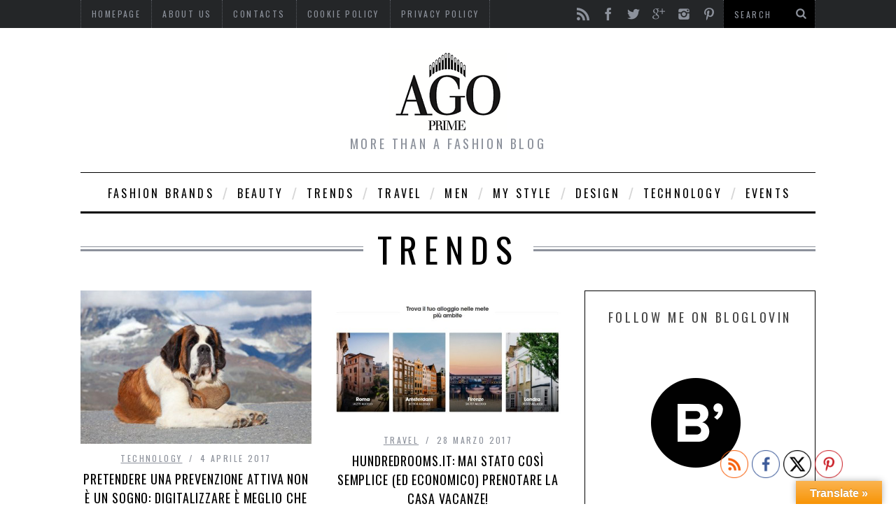

--- FILE ---
content_type: text/html; charset=UTF-8
request_url: https://www.agoprime.it/tag/trends/page/5/
body_size: 22239
content:

<!DOCTYPE html>
<!--[if lt IE 9]><html lang="it-IT" class="oldie"><![endif]-->
<!--[if (gte IE 9) | !(IE)]><!--><html lang="it-IT" class="modern"><!--<![endif]-->
<head>
<meta charset="UTF-8" />
<title>Trends | AgoprimeAgoprime</title>

<!-- Always force latest IE rendering engine & Chrome Frame -->
<meta http-equiv="X-UA-Compatible" content="IE=edge,chrome=1" />

<!-- Meta Viewport -->
<meta name="viewport" content="width=device-width, initial-scale=1" />

<link rel="shortcut icon" href="https://www.agoprime.it/wp-content/uploads/2013/11/favicon.png" />
<link rel="apple-touch-icon-precomposed" href="https://www.agoprime.it/wp-content/themes/simplemag/images/retina-favicon.png" />

<meta name='robots' content='noindex, follow' />

	<!-- This site is optimized with the Yoast SEO plugin v21.9.1 - https://yoast.com/wordpress/plugins/seo/ -->
	<meta property="og:locale" content="it_IT" />
	<meta property="og:type" content="article" />
	<meta property="og:title" content="Trends | Agoprime" />
	<meta property="og:url" content="https://www.agoprime.it/tag/trends/" />
	<meta property="og:site_name" content="Agoprime" />
	<meta name="twitter:card" content="summary_large_image" />
	<meta name="twitter:site" content="@Agoprime" />
	<script type="application/ld+json" class="yoast-schema-graph">{"@context":"https://schema.org","@graph":[{"@type":"CollectionPage","@id":"https://www.agoprime.it/tag/trends/","url":"https://www.agoprime.it/tag/trends/page/5/","name":"Trends | Agoprime","isPartOf":{"@id":"https://www.agoprime.it/#website"},"primaryImageOfPage":{"@id":"https://www.agoprime.it/tag/trends/page/5/#primaryimage"},"image":{"@id":"https://www.agoprime.it/tag/trends/page/5/#primaryimage"},"thumbnailUrl":"https://www.agoprime.it/wp-content/uploads/2017/04/san-bernardo.jpg","breadcrumb":{"@id":"https://www.agoprime.it/tag/trends/page/5/#breadcrumb"},"inLanguage":"it-IT"},{"@type":"ImageObject","inLanguage":"it-IT","@id":"https://www.agoprime.it/tag/trends/page/5/#primaryimage","url":"https://www.agoprime.it/wp-content/uploads/2017/04/san-bernardo.jpg","contentUrl":"https://www.agoprime.it/wp-content/uploads/2017/04/san-bernardo.jpg","width":400,"height":265},{"@type":"BreadcrumbList","@id":"https://www.agoprime.it/tag/trends/page/5/#breadcrumb","itemListElement":[{"@type":"ListItem","position":1,"name":"Home","item":"https://www.agoprime.it/"},{"@type":"ListItem","position":2,"name":"Trends"}]},{"@type":"WebSite","@id":"https://www.agoprime.it/#website","url":"https://www.agoprime.it/","name":"Agoprime","description":"More than a fashion blog","publisher":{"@id":"https://www.agoprime.it/#/schema/person/532bc201203bde1c2028f3469c7bcd97"},"potentialAction":[{"@type":"SearchAction","target":{"@type":"EntryPoint","urlTemplate":"https://www.agoprime.it/?s={search_term_string}"},"query-input":"required name=search_term_string"}],"inLanguage":"it-IT"},{"@type":["Person","Organization"],"@id":"https://www.agoprime.it/#/schema/person/532bc201203bde1c2028f3469c7bcd97","name":"Laura Larghetti","image":{"@type":"ImageObject","inLanguage":"it-IT","@id":"https://www.agoprime.it/#/schema/person/image/","url":"https://secure.gravatar.com/avatar/7b3f836a36d3cd09ff244169a4750e4b?s=96&d=mm&r=g","contentUrl":"https://secure.gravatar.com/avatar/7b3f836a36d3cd09ff244169a4750e4b?s=96&d=mm&r=g","caption":"Laura Larghetti"},"logo":{"@id":"https://www.agoprime.it/#/schema/person/image/"}}]}</script>
	<!-- / Yoast SEO plugin. -->


<link rel='dns-prefetch' href='//translate.google.com' />
<link rel='dns-prefetch' href='//platform-api.sharethis.com' />
<link rel='dns-prefetch' href='//fonts.googleapis.com' />
<link rel="alternate" type="application/rss+xml" title="Agoprime &raquo; Feed" href="https://www.agoprime.it/feed/" />
<link rel="alternate" type="application/rss+xml" title="Agoprime &raquo; Feed dei commenti" href="https://www.agoprime.it/comments/feed/" />
<link rel="alternate" type="application/rss+xml" title="Agoprime &raquo; Trends Feed del tag" href="https://www.agoprime.it/tag/trends/feed/" />
<script type="text/javascript">
/* <![CDATA[ */
window._wpemojiSettings = {"baseUrl":"https:\/\/s.w.org\/images\/core\/emoji\/14.0.0\/72x72\/","ext":".png","svgUrl":"https:\/\/s.w.org\/images\/core\/emoji\/14.0.0\/svg\/","svgExt":".svg","source":{"concatemoji":"https:\/\/www.agoprime.it\/wp-includes\/js\/wp-emoji-release.min.js"}};
/*! This file is auto-generated */
!function(i,n){var o,s,e;function c(e){try{var t={supportTests:e,timestamp:(new Date).valueOf()};sessionStorage.setItem(o,JSON.stringify(t))}catch(e){}}function p(e,t,n){e.clearRect(0,0,e.canvas.width,e.canvas.height),e.fillText(t,0,0);var t=new Uint32Array(e.getImageData(0,0,e.canvas.width,e.canvas.height).data),r=(e.clearRect(0,0,e.canvas.width,e.canvas.height),e.fillText(n,0,0),new Uint32Array(e.getImageData(0,0,e.canvas.width,e.canvas.height).data));return t.every(function(e,t){return e===r[t]})}function u(e,t,n){switch(t){case"flag":return n(e,"\ud83c\udff3\ufe0f\u200d\u26a7\ufe0f","\ud83c\udff3\ufe0f\u200b\u26a7\ufe0f")?!1:!n(e,"\ud83c\uddfa\ud83c\uddf3","\ud83c\uddfa\u200b\ud83c\uddf3")&&!n(e,"\ud83c\udff4\udb40\udc67\udb40\udc62\udb40\udc65\udb40\udc6e\udb40\udc67\udb40\udc7f","\ud83c\udff4\u200b\udb40\udc67\u200b\udb40\udc62\u200b\udb40\udc65\u200b\udb40\udc6e\u200b\udb40\udc67\u200b\udb40\udc7f");case"emoji":return!n(e,"\ud83e\udef1\ud83c\udffb\u200d\ud83e\udef2\ud83c\udfff","\ud83e\udef1\ud83c\udffb\u200b\ud83e\udef2\ud83c\udfff")}return!1}function f(e,t,n){var r="undefined"!=typeof WorkerGlobalScope&&self instanceof WorkerGlobalScope?new OffscreenCanvas(300,150):i.createElement("canvas"),a=r.getContext("2d",{willReadFrequently:!0}),o=(a.textBaseline="top",a.font="600 32px Arial",{});return e.forEach(function(e){o[e]=t(a,e,n)}),o}function t(e){var t=i.createElement("script");t.src=e,t.defer=!0,i.head.appendChild(t)}"undefined"!=typeof Promise&&(o="wpEmojiSettingsSupports",s=["flag","emoji"],n.supports={everything:!0,everythingExceptFlag:!0},e=new Promise(function(e){i.addEventListener("DOMContentLoaded",e,{once:!0})}),new Promise(function(t){var n=function(){try{var e=JSON.parse(sessionStorage.getItem(o));if("object"==typeof e&&"number"==typeof e.timestamp&&(new Date).valueOf()<e.timestamp+604800&&"object"==typeof e.supportTests)return e.supportTests}catch(e){}return null}();if(!n){if("undefined"!=typeof Worker&&"undefined"!=typeof OffscreenCanvas&&"undefined"!=typeof URL&&URL.createObjectURL&&"undefined"!=typeof Blob)try{var e="postMessage("+f.toString()+"("+[JSON.stringify(s),u.toString(),p.toString()].join(",")+"));",r=new Blob([e],{type:"text/javascript"}),a=new Worker(URL.createObjectURL(r),{name:"wpTestEmojiSupports"});return void(a.onmessage=function(e){c(n=e.data),a.terminate(),t(n)})}catch(e){}c(n=f(s,u,p))}t(n)}).then(function(e){for(var t in e)n.supports[t]=e[t],n.supports.everything=n.supports.everything&&n.supports[t],"flag"!==t&&(n.supports.everythingExceptFlag=n.supports.everythingExceptFlag&&n.supports[t]);n.supports.everythingExceptFlag=n.supports.everythingExceptFlag&&!n.supports.flag,n.DOMReady=!1,n.readyCallback=function(){n.DOMReady=!0}}).then(function(){return e}).then(function(){var e;n.supports.everything||(n.readyCallback(),(e=n.source||{}).concatemoji?t(e.concatemoji):e.wpemoji&&e.twemoji&&(t(e.twemoji),t(e.wpemoji)))}))}((window,document),window._wpemojiSettings);
/* ]]> */
</script>
<link rel='stylesheet' id='validate-engine-css-css' href='https://www.agoprime.it/wp-content/plugins/wysija-newsletters/css/validationEngine.jquery.css' type='text/css' media='all' />

<link rel='stylesheet' id='sc-style-css' href='https://www.agoprime.it/wp-content/plugins/shortcodes-indep/css/sc-style.css' type='text/css' media='all' />
<style id='wp-emoji-styles-inline-css' type='text/css'>

	img.wp-smiley, img.emoji {
		display: inline !important;
		border: none !important;
		box-shadow: none !important;
		height: 1em !important;
		width: 1em !important;
		margin: 0 0.07em !important;
		vertical-align: -0.1em !important;
		background: none !important;
		padding: 0 !important;
	}
</style>
<link rel='stylesheet' id='wp-block-library-css' href='https://www.agoprime.it/wp-includes/css/dist/block-library/style.min.css' type='text/css' media='all' />
<style id='classic-theme-styles-inline-css' type='text/css'>
/*! This file is auto-generated */
.wp-block-button__link{color:#fff;background-color:#32373c;border-radius:9999px;box-shadow:none;text-decoration:none;padding:calc(.667em + 2px) calc(1.333em + 2px);font-size:1.125em}.wp-block-file__button{background:#32373c;color:#fff;text-decoration:none}
</style>
<style id='global-styles-inline-css' type='text/css'>
body{--wp--preset--color--black: #000000;--wp--preset--color--cyan-bluish-gray: #abb8c3;--wp--preset--color--white: #ffffff;--wp--preset--color--pale-pink: #f78da7;--wp--preset--color--vivid-red: #cf2e2e;--wp--preset--color--luminous-vivid-orange: #ff6900;--wp--preset--color--luminous-vivid-amber: #fcb900;--wp--preset--color--light-green-cyan: #7bdcb5;--wp--preset--color--vivid-green-cyan: #00d084;--wp--preset--color--pale-cyan-blue: #8ed1fc;--wp--preset--color--vivid-cyan-blue: #0693e3;--wp--preset--color--vivid-purple: #9b51e0;--wp--preset--gradient--vivid-cyan-blue-to-vivid-purple: linear-gradient(135deg,rgba(6,147,227,1) 0%,rgb(155,81,224) 100%);--wp--preset--gradient--light-green-cyan-to-vivid-green-cyan: linear-gradient(135deg,rgb(122,220,180) 0%,rgb(0,208,130) 100%);--wp--preset--gradient--luminous-vivid-amber-to-luminous-vivid-orange: linear-gradient(135deg,rgba(252,185,0,1) 0%,rgba(255,105,0,1) 100%);--wp--preset--gradient--luminous-vivid-orange-to-vivid-red: linear-gradient(135deg,rgba(255,105,0,1) 0%,rgb(207,46,46) 100%);--wp--preset--gradient--very-light-gray-to-cyan-bluish-gray: linear-gradient(135deg,rgb(238,238,238) 0%,rgb(169,184,195) 100%);--wp--preset--gradient--cool-to-warm-spectrum: linear-gradient(135deg,rgb(74,234,220) 0%,rgb(151,120,209) 20%,rgb(207,42,186) 40%,rgb(238,44,130) 60%,rgb(251,105,98) 80%,rgb(254,248,76) 100%);--wp--preset--gradient--blush-light-purple: linear-gradient(135deg,rgb(255,206,236) 0%,rgb(152,150,240) 100%);--wp--preset--gradient--blush-bordeaux: linear-gradient(135deg,rgb(254,205,165) 0%,rgb(254,45,45) 50%,rgb(107,0,62) 100%);--wp--preset--gradient--luminous-dusk: linear-gradient(135deg,rgb(255,203,112) 0%,rgb(199,81,192) 50%,rgb(65,88,208) 100%);--wp--preset--gradient--pale-ocean: linear-gradient(135deg,rgb(255,245,203) 0%,rgb(182,227,212) 50%,rgb(51,167,181) 100%);--wp--preset--gradient--electric-grass: linear-gradient(135deg,rgb(202,248,128) 0%,rgb(113,206,126) 100%);--wp--preset--gradient--midnight: linear-gradient(135deg,rgb(2,3,129) 0%,rgb(40,116,252) 100%);--wp--preset--font-size--small: 13px;--wp--preset--font-size--medium: 20px;--wp--preset--font-size--large: 36px;--wp--preset--font-size--x-large: 42px;--wp--preset--spacing--20: 0.44rem;--wp--preset--spacing--30: 0.67rem;--wp--preset--spacing--40: 1rem;--wp--preset--spacing--50: 1.5rem;--wp--preset--spacing--60: 2.25rem;--wp--preset--spacing--70: 3.38rem;--wp--preset--spacing--80: 5.06rem;--wp--preset--shadow--natural: 6px 6px 9px rgba(0, 0, 0, 0.2);--wp--preset--shadow--deep: 12px 12px 50px rgba(0, 0, 0, 0.4);--wp--preset--shadow--sharp: 6px 6px 0px rgba(0, 0, 0, 0.2);--wp--preset--shadow--outlined: 6px 6px 0px -3px rgba(255, 255, 255, 1), 6px 6px rgba(0, 0, 0, 1);--wp--preset--shadow--crisp: 6px 6px 0px rgba(0, 0, 0, 1);}:where(.is-layout-flex){gap: 0.5em;}:where(.is-layout-grid){gap: 0.5em;}body .is-layout-flow > .alignleft{float: left;margin-inline-start: 0;margin-inline-end: 2em;}body .is-layout-flow > .alignright{float: right;margin-inline-start: 2em;margin-inline-end: 0;}body .is-layout-flow > .aligncenter{margin-left: auto !important;margin-right: auto !important;}body .is-layout-constrained > .alignleft{float: left;margin-inline-start: 0;margin-inline-end: 2em;}body .is-layout-constrained > .alignright{float: right;margin-inline-start: 2em;margin-inline-end: 0;}body .is-layout-constrained > .aligncenter{margin-left: auto !important;margin-right: auto !important;}body .is-layout-constrained > :where(:not(.alignleft):not(.alignright):not(.alignfull)){max-width: var(--wp--style--global--content-size);margin-left: auto !important;margin-right: auto !important;}body .is-layout-constrained > .alignwide{max-width: var(--wp--style--global--wide-size);}body .is-layout-flex{display: flex;}body .is-layout-flex{flex-wrap: wrap;align-items: center;}body .is-layout-flex > *{margin: 0;}body .is-layout-grid{display: grid;}body .is-layout-grid > *{margin: 0;}:where(.wp-block-columns.is-layout-flex){gap: 2em;}:where(.wp-block-columns.is-layout-grid){gap: 2em;}:where(.wp-block-post-template.is-layout-flex){gap: 1.25em;}:where(.wp-block-post-template.is-layout-grid){gap: 1.25em;}.has-black-color{color: var(--wp--preset--color--black) !important;}.has-cyan-bluish-gray-color{color: var(--wp--preset--color--cyan-bluish-gray) !important;}.has-white-color{color: var(--wp--preset--color--white) !important;}.has-pale-pink-color{color: var(--wp--preset--color--pale-pink) !important;}.has-vivid-red-color{color: var(--wp--preset--color--vivid-red) !important;}.has-luminous-vivid-orange-color{color: var(--wp--preset--color--luminous-vivid-orange) !important;}.has-luminous-vivid-amber-color{color: var(--wp--preset--color--luminous-vivid-amber) !important;}.has-light-green-cyan-color{color: var(--wp--preset--color--light-green-cyan) !important;}.has-vivid-green-cyan-color{color: var(--wp--preset--color--vivid-green-cyan) !important;}.has-pale-cyan-blue-color{color: var(--wp--preset--color--pale-cyan-blue) !important;}.has-vivid-cyan-blue-color{color: var(--wp--preset--color--vivid-cyan-blue) !important;}.has-vivid-purple-color{color: var(--wp--preset--color--vivid-purple) !important;}.has-black-background-color{background-color: var(--wp--preset--color--black) !important;}.has-cyan-bluish-gray-background-color{background-color: var(--wp--preset--color--cyan-bluish-gray) !important;}.has-white-background-color{background-color: var(--wp--preset--color--white) !important;}.has-pale-pink-background-color{background-color: var(--wp--preset--color--pale-pink) !important;}.has-vivid-red-background-color{background-color: var(--wp--preset--color--vivid-red) !important;}.has-luminous-vivid-orange-background-color{background-color: var(--wp--preset--color--luminous-vivid-orange) !important;}.has-luminous-vivid-amber-background-color{background-color: var(--wp--preset--color--luminous-vivid-amber) !important;}.has-light-green-cyan-background-color{background-color: var(--wp--preset--color--light-green-cyan) !important;}.has-vivid-green-cyan-background-color{background-color: var(--wp--preset--color--vivid-green-cyan) !important;}.has-pale-cyan-blue-background-color{background-color: var(--wp--preset--color--pale-cyan-blue) !important;}.has-vivid-cyan-blue-background-color{background-color: var(--wp--preset--color--vivid-cyan-blue) !important;}.has-vivid-purple-background-color{background-color: var(--wp--preset--color--vivid-purple) !important;}.has-black-border-color{border-color: var(--wp--preset--color--black) !important;}.has-cyan-bluish-gray-border-color{border-color: var(--wp--preset--color--cyan-bluish-gray) !important;}.has-white-border-color{border-color: var(--wp--preset--color--white) !important;}.has-pale-pink-border-color{border-color: var(--wp--preset--color--pale-pink) !important;}.has-vivid-red-border-color{border-color: var(--wp--preset--color--vivid-red) !important;}.has-luminous-vivid-orange-border-color{border-color: var(--wp--preset--color--luminous-vivid-orange) !important;}.has-luminous-vivid-amber-border-color{border-color: var(--wp--preset--color--luminous-vivid-amber) !important;}.has-light-green-cyan-border-color{border-color: var(--wp--preset--color--light-green-cyan) !important;}.has-vivid-green-cyan-border-color{border-color: var(--wp--preset--color--vivid-green-cyan) !important;}.has-pale-cyan-blue-border-color{border-color: var(--wp--preset--color--pale-cyan-blue) !important;}.has-vivid-cyan-blue-border-color{border-color: var(--wp--preset--color--vivid-cyan-blue) !important;}.has-vivid-purple-border-color{border-color: var(--wp--preset--color--vivid-purple) !important;}.has-vivid-cyan-blue-to-vivid-purple-gradient-background{background: var(--wp--preset--gradient--vivid-cyan-blue-to-vivid-purple) !important;}.has-light-green-cyan-to-vivid-green-cyan-gradient-background{background: var(--wp--preset--gradient--light-green-cyan-to-vivid-green-cyan) !important;}.has-luminous-vivid-amber-to-luminous-vivid-orange-gradient-background{background: var(--wp--preset--gradient--luminous-vivid-amber-to-luminous-vivid-orange) !important;}.has-luminous-vivid-orange-to-vivid-red-gradient-background{background: var(--wp--preset--gradient--luminous-vivid-orange-to-vivid-red) !important;}.has-very-light-gray-to-cyan-bluish-gray-gradient-background{background: var(--wp--preset--gradient--very-light-gray-to-cyan-bluish-gray) !important;}.has-cool-to-warm-spectrum-gradient-background{background: var(--wp--preset--gradient--cool-to-warm-spectrum) !important;}.has-blush-light-purple-gradient-background{background: var(--wp--preset--gradient--blush-light-purple) !important;}.has-blush-bordeaux-gradient-background{background: var(--wp--preset--gradient--blush-bordeaux) !important;}.has-luminous-dusk-gradient-background{background: var(--wp--preset--gradient--luminous-dusk) !important;}.has-pale-ocean-gradient-background{background: var(--wp--preset--gradient--pale-ocean) !important;}.has-electric-grass-gradient-background{background: var(--wp--preset--gradient--electric-grass) !important;}.has-midnight-gradient-background{background: var(--wp--preset--gradient--midnight) !important;}.has-small-font-size{font-size: var(--wp--preset--font-size--small) !important;}.has-medium-font-size{font-size: var(--wp--preset--font-size--medium) !important;}.has-large-font-size{font-size: var(--wp--preset--font-size--large) !important;}.has-x-large-font-size{font-size: var(--wp--preset--font-size--x-large) !important;}
.wp-block-navigation a:where(:not(.wp-element-button)){color: inherit;}
:where(.wp-block-post-template.is-layout-flex){gap: 1.25em;}:where(.wp-block-post-template.is-layout-grid){gap: 1.25em;}
:where(.wp-block-columns.is-layout-flex){gap: 2em;}:where(.wp-block-columns.is-layout-grid){gap: 2em;}
.wp-block-pullquote{font-size: 1.5em;line-height: 1.6;}
</style>
<link rel='stylesheet' id='google-language-translator-css' href='https://www.agoprime.it/wp-content/plugins/google-language-translator/css/style.css' type='text/css' media='' />
<link rel='stylesheet' id='glt-toolbar-styles-css' href='https://www.agoprime.it/wp-content/plugins/google-language-translator/css/toolbar.css' type='text/css' media='' />
<link rel='stylesheet' id='wpa-css-css' href='https://www.agoprime.it/wp-content/plugins/honeypot/includes/css/wpa.css' type='text/css' media='all' />
<link rel='stylesheet' id='share-this-share-buttons-sticky-css' href='https://www.agoprime.it/wp-content/plugins/sharethis-share-buttons/css/mu-style.css' type='text/css' media='all' />
<link rel='stylesheet' id='SFSImainCss-css' href='https://www.agoprime.it/wp-content/plugins/ultimate-social-media-icons/css/sfsi-style.css' type='text/css' media='all' />
<link rel='stylesheet' id='framework-css' href='https://www.agoprime.it/wp-content/themes/simplemag/css/framework.css' type='text/css' media='all' />
<link rel='stylesheet' id='icons-css' href='https://www.agoprime.it/wp-content/themes/simplemag/css/icons.css' type='text/css' media='all' />
<link rel='stylesheet' id='main-style-css' href='https://www.agoprime.it/wp-content/themes/simplemag/style.css' type='text/css' media='all' />
<link rel='stylesheet' id='slb_core-css' href='https://www.agoprime.it/wp-content/plugins/simple-lightbox/client/css/app.css' type='text/css' media='all' />
<link rel='stylesheet' id='google-fonts-css' href='https://fonts.googleapis.com/css?subset=latin%2Clatin-ext%2Ccyrillic%2Ccyrillic-ext&#038;family=Lato%3A300%2C300italic%2C400%2C400italic%2C700%2C700italic%2C900%2C900italic%7COswald%3A300%2C300italic%2C400%2C400italic%2C700%2C700italic%2C900%2C900italic+rel%3D%27stylesheet%27+type%3D%27text%2Fcss&#038;ver=6.4.7' type='text/css' media='all' />
<script type="text/javascript" src="https://www.agoprime.it/wp-includes/js/jquery/jquery.min.js" id="jquery-core-js"></script>
<script type="text/javascript" src="https://www.agoprime.it/wp-includes/js/jquery/jquery-migrate.min.js" id="jquery-migrate-js"></script>
<script type="text/javascript" src="//platform-api.sharethis.com/js/sharethis.js#property=5bfd1120ea80c50011bc59ae&amp;product=inline-buttons&amp;source=sharethis-share-buttons-wordpress" id="share-this-share-buttons-mu-js"></script>
<link rel="https://api.w.org/" href="https://www.agoprime.it/wp-json/" /><link rel="alternate" type="application/json" href="https://www.agoprime.it/wp-json/wp/v2/tags/29" /><link rel="EditURI" type="application/rsd+xml" title="RSD" href="https://www.agoprime.it/xmlrpc.php?rsd" />
<meta name="generator" content="WordPress 6.4.7" />
<style>#google_language_translator{width:auto!important;}div.skiptranslate.goog-te-gadget{display:inline!important;}.goog-tooltip{display: none!important;}.goog-tooltip:hover{display: none!important;}.goog-text-highlight{background-color:transparent!important;border:none!important;box-shadow:none!important;}#google_language_translator{color:transparent;}body{top:0px!important;}#goog-gt-{display:none!important;}font font{background-color:transparent!important;box-shadow:none!important;position:initial!important;}</style><meta name="follow.[base64]" content="BFaRPabpfrHlZHdVxY3d"/><style>
/* Theme Options Styling */
body {font-family:'Lato', Arial, Verdana, 'Helvetica Neue', Helvetica, sans-serif;}
h1, h2, h3, h4, h5, h6, .tagline, .sub-title, .menu a, .widget_pages, .widget_categories, .entry-meta, .entry-note, .read-more, #submit, .single .entry-content > p:first-of-type:first-letter, input#s, .widget_ti-about-site p, .comments .vcard, #respond label, .copyright, #wp-calendar tbody, .latest-reviews i, .score-box .total {font-family: 'Oswald', Arial, Verdana, 'Helvetica Neue', Helvetica, sans-serif; font-weight:400;}
.sub-menu ul li a:hover, .secondary-menu a:hover, .secondary-menu .current_page_item > a, .top-strip nav > ul > li:hover > a, .footer-sidebar .widget h3 {color:#f2d70c !important;}
#masthead .main-menu > ul > li.sub-hover > a:after{border-color:transparent transparent #f2d70c;}
#masthead .main-menu > ul > li{font-size:16px;}
#masthead .main-menu .sub-menu{border-top-color:#f2d70c;}
.widget_ti_most_commented span i:after{border-top-color:#f2d70c;border-left-color:#f2d70c;}
.entry-image, .page-numbers .current, .link-pages span, .score-line span, .widget_ti_most_commented span {background-color:#f2d70c;}
.modern .posts-slider figure:before {background-color:#18191a;opacity:0.1;}
.posts-slider:hover figure:before {opacity:0.7;}
::selection {background-color:#f2d70c;}
::-moz-selection {background-color:#f2d70c;}
/* Custom CSS */
a.read-more {overflow:visible;}</style>
<script type="text/javascript">
<script type="text/javascript" src="https://apis.google.com/js/plusone.js"> </ script>
 <g:plusone> </ g: plusone>

<meta name="verification" content="86f21cc9bc7182e7e1606db99e554e09" />

<script>
        var _BCaq = _BCaq || [];
        _BCaq.push(['setAccount', 'M-0kU2KPPgMt']);
        _BCaq.push(['crumb']);

        (function () {
            var bca = document.createElement('script');
            bca.type = 'text/javascript';
            bca.async = true;
            bca.src = ('https:' == document.location.protocol ? 'https://' : 'http://') + "static.brandcrumb.com/bc.js";
            var s = document.getElementsByTagName('script')[0];
            s.parentNode.insertBefore(bca, s);
        })();
</script>

<!-- TradeDoubler site verification 2429101 -->
</script>
<style type="text/css">.recentcomments a{display:inline !important;padding:0 !important;margin:0 !important;}</style></head>

<body data-rsssl=1 class="archive paged tag tag-trends tag-29 paged-5 tag-paged-5 sfsi_actvite_theme_thin">


<div id="outer-wrap">
    <div id="inner-wrap">

    <div id="pageslide">
        <a id="close-pageslide" href="#top"><i class="icon-remove-sign"></i></a>
    </div><!-- Sidebar in Mobile View -->

    <header id="masthead" role="banner" class="clearfix">
        
		<div class="top-strip color-site-dark">
            <div class="wrapper clearfix">
            	
                
<form method="get" id="searchform" action="https://www.agoprime.it/" role="search">
	<input type="text" name="s" id="s" value="Search" onfocus="if(this.value=='Search')this.value='';" onblur="if(this.value=='')this.value='Search';" />
    <button type="submit">
    	<i class="icon-search"></i>
    </button>
</form>                
                <ul class="social"><li><a href="https://www.agoprime.it/feed/" class="icon-feed" target="_blank"></a></li><li><a href="https://www.facebook.com/agoprime" class="icon-facebook" target="_blank"></a></li><li><a href="https://twitter.com/Agoprime" class="icon-twitter" target="_blank"></a></li><li><a href="https://plus.google.com/u/0/112672974352370991968/posts" class="icon-google-plus" target="_blank"></a></li><li><a href="http://instagram.com/larghettilaura" class="icon-instagram" target="_blank"></a></li><li><a href="http://www.pinterest.com/agoprime/" class="icon-pinterest" target="_blank"></a></li></ul>                
                <a id="open-pageslide" href="#pageslide"><i class="icon-menu"></i></a>
                
                <nav class="secondary-menu"><ul id="secondary-nav" class="menu"><li id="menu-item-185" class="menu-item menu-item-type-post_type menu-item-object-page menu-item-home menu-item-185"><a href="https://www.agoprime.it/">Homepage</a></li>
<li id="menu-item-82" class="menu-item menu-item-type-post_type menu-item-object-page menu-item-82"><a href="https://www.agoprime.it/chi-siamo-fashion-blog/">About Us</a></li>
<li id="menu-item-74" class="menu-item menu-item-type-post_type menu-item-object-page menu-item-74"><a href="https://www.agoprime.it/homepage/contatti/">contacts</a></li>
<li id="menu-item-14218" class="menu-item menu-item-type-post_type menu-item-object-page menu-item-14218"><a href="https://www.agoprime.it/cookie-policy-ue/">Cookie Policy</a></li>
<li id="menu-item-14219" class="menu-item menu-item-type-post_type menu-item-object-page menu-item-privacy-policy menu-item-14219"><a rel="privacy-policy" href="https://www.agoprime.it/dichiarazione-sulla-privacy-ue/">Privacy Policy</a></li>
</ul></nav>            </div><!-- .wrapper -->
        </div><!-- .top-strip -->
        
        
        <div class="wrapper">
        	
            <div id="branding" class="animated">
                <!-- Logo -->
				                <a class="logo" href="https://www.agoprime.it/">
                    <img src="https://www.agoprime.it/wp-content/uploads/2013/11/LOGOrid2.png" alt="Agoprime - More than a fashion blog" title="Agoprime - More than a fashion blog" />
                </a>
                <!-- End Logo -->
                
                                <span class="tagline">
                    More than a fashion blog                </span>
                            </div>
            
            <nav class="animated main-menu"><ul id="main-nav" class="menu"><li id="menu-item-70" class="menu-item menu-item-type-taxonomy menu-item-object-category"><a href="https://www.agoprime.it/category/fashion-brands-all-over-the-world/">Fashion Brands</a></li>
<li id="menu-item-67" class="menu-item menu-item-type-taxonomy menu-item-object-category"><a href="https://www.agoprime.it/category/beauty/">Beauty</a></li>
<li id="menu-item-72" class="menu-item menu-item-type-taxonomy menu-item-object-category"><a href="https://www.agoprime.it/category/fashion-trends/">Trends</a></li>
<li id="menu-item-66" class="menu-item menu-item-type-taxonomy menu-item-object-category"><a href="https://www.agoprime.it/category/my-travel-all-over-the-world/">Travel</a></li>
<li id="menu-item-7491" class="menu-item menu-item-type-taxonomy menu-item-object-category"><a href="https://www.agoprime.it/category/men-world-fashion-and-more/">Men</a></li>
<li id="menu-item-1114" class="menu-item menu-item-type-taxonomy menu-item-object-category"><a href="https://www.agoprime.it/category/my-looks-all-over-the-world/">My style</a></li>
<li id="menu-item-7518" class="menu-item menu-item-type-taxonomy menu-item-object-category"><a href="https://www.agoprime.it/category/design-ideas-all-over-the-world/">Design</a></li>
<li id="menu-item-9021" class="menu-item menu-item-type-taxonomy menu-item-object-category"><a href="https://www.agoprime.it/category/technology-2/">Technology</a></li>
<li id="menu-item-9023" class="menu-item menu-item-type-taxonomy menu-item-object-category"><a href="https://www.agoprime.it/category/events/">Events</a></li>
</ul></nav>    
        </div><!-- .wrapper -->     
    </header><!-- #masthead -->

<script>
        var _BCaq = _BCaq || [];
        _BCaq.push(['setAccount', 'M-0kU2KPPgMt']);
        _BCaq.push(['crumb']);

        (function () {
            var bca = document.createElement('script');
            bca.type = 'text/javascript';
            bca.async = true;
            bca.src = ('https:' == document.location.protocol ? 'https://' : 'http://') + "static.brandcrumb.com/bc.js";
            var s = document.getElementsByTagName('script')[0];
            s.parentNode.insertBefore(bca, s);
        })();
</script>

	<section id="content" role="main" class="clearfix animated">
    	<div class="wrapper">

		            
            <header class="entry-header">
                <h1 class="entry-title page-title">
                    <span>
						                        Trends                
                                            </span>
                </h1>
            </header>
            
            
            
                    
            
			            <div class="grids">
                <div class="grid-8">
                        			
                    
                    
                    
                    
                                        
                    <div class="grids masonry-layout entries">
                    
<article class="grid-4 post-10699 post type-post status-publish format-standard has-post-thumbnail hentry category-technology-2 tag-novita tag-tecnologia tag-trend tag-trends">

    <figure class="entry-image">
    	<a href="https://www.agoprime.it/pretendere-prevenzione-attiva-non-un-sogno-digitalizzare-meglio-curare/">
			<img width="400" height="265" src="https://www.agoprime.it/wp-content/uploads/2017/04/san-bernardo.jpg" class="attachment-masonry-size size-masonry-size wp-post-image" alt="" decoding="async" fetchpriority="high" srcset="https://www.agoprime.it/wp-content/uploads/2017/04/san-bernardo.jpg 400w, https://www.agoprime.it/wp-content/uploads/2017/04/san-bernardo-300x199.jpg 300w, https://www.agoprime.it/wp-content/uploads/2017/04/san-bernardo-296x197.jpg 296w" sizes="(max-width: 400px) 100vw, 400px" />    	</a>
    </figure>
        
    <header class="entry-header">
        <div class="entry-meta">
           <span class="entry-category"><a href="https://www.agoprime.it/category/technology-2/" >Technology</a></span>
           <span class="entry-date">4 Aprile 2017</span>
        </div>
        <h2 class="entry-title">
            <a href="https://www.agoprime.it/pretendere-prevenzione-attiva-non-un-sogno-digitalizzare-meglio-curare/">Pretendere una Prevenzione attiva non è un sogno: digitalizzare è meglio che curare</a>
        </h2>
            </header>
	    
        <div class="entry-summary">
        <p>GPEC è l’app GIS in cloud che automatizza i Piani di Emergenza Comunali: una prevenzione attiva è la miglior cura contro i rischi naturali&#8230;</p>
    </div>
        
</article>
<article class="grid-4 post-10681 post type-post status-publish format-standard has-post-thumbnail hentry category-my-travel-all-over-the-world tag-e-commerce tag-estate tag-novita tag-summer-2017 tag-travel tag-trends tag-vacanza tag-viaggi">

    <figure class="entry-image">
    	<a href="https://www.agoprime.it/hundredrooms-it-mai-stato-cosi-semplice-ed-economico-prenotare-la-casa-vacanze/">
			<img width="600" height="351" src="https://www.agoprime.it/wp-content/uploads/2017/03/prenotare-casa-vacanze-hundredrooms-600x351.jpg" class="attachment-masonry-size size-masonry-size wp-post-image" alt="Prenota la tua casa vacanze in modo semplice ed economico: scegli Hundredrooms.it! Confronta per noi centinaia di siti web!" decoding="async" srcset="https://www.agoprime.it/wp-content/uploads/2017/03/prenotare-casa-vacanze-hundredrooms-600x351.jpg 600w, https://www.agoprime.it/wp-content/uploads/2017/03/prenotare-casa-vacanze-hundredrooms-300x176.jpg 300w, https://www.agoprime.it/wp-content/uploads/2017/03/prenotare-casa-vacanze-hundredrooms-768x449.jpg 768w, https://www.agoprime.it/wp-content/uploads/2017/03/prenotare-casa-vacanze-hundredrooms-991x580.jpg 991w, https://www.agoprime.it/wp-content/uploads/2017/03/prenotare-casa-vacanze-hundredrooms.jpg 1000w" sizes="(max-width: 600px) 100vw, 600px" />    	</a>
    </figure>
        
    <header class="entry-header">
        <div class="entry-meta">
           <span class="entry-category"><a href="https://www.agoprime.it/category/my-travel-all-over-the-world/" >Travel</a></span>
           <span class="entry-date">28 Marzo 2017</span>
        </div>
        <h2 class="entry-title">
            <a href="https://www.agoprime.it/hundredrooms-it-mai-stato-cosi-semplice-ed-economico-prenotare-la-casa-vacanze/">Hundredrooms.it: mai stato così semplice (ed economico) prenotare la casa vacanze!</a>
        </h2>
            </header>
	    
        <div class="entry-summary">
        <p>Prenota la tua casa vacanze in modo semplice ed economico: scegli Hundredrooms.it! Ma voi la sentite l&#8217;aria di primavera? Da una settimana a questa parte la&#8230;</p>
    </div>
        
</article>
<article class="grid-4 post-10475 post type-post status-publish format-standard has-post-thumbnail hentry category-technology-2 tag-auto tag-automobile tag-novita tag-travel tag-trend tag-trends tag-viaggi tag-winter-2016">

    <figure class="entry-image">
    	<a href="https://www.agoprime.it/dal-tagliando-auto-allassicurazione-consigli-pratici-per-risparmiare/">
			<img width="600" height="399" src="https://www.agoprime.it/wp-content/uploads/2017/02/assicurazioneautotemporanea-600x399.jpg" class="attachment-masonry-size size-masonry-size wp-post-image" alt="" decoding="async" srcset="https://www.agoprime.it/wp-content/uploads/2017/02/assicurazioneautotemporanea-600x399.jpg 600w, https://www.agoprime.it/wp-content/uploads/2017/02/assicurazioneautotemporanea-300x200.jpg 300w, https://www.agoprime.it/wp-content/uploads/2017/02/assicurazioneautotemporanea-768x511.jpg 768w, https://www.agoprime.it/wp-content/uploads/2017/02/assicurazioneautotemporanea-296x197.jpg 296w, https://www.agoprime.it/wp-content/uploads/2017/02/assicurazioneautotemporanea.jpg 849w" sizes="(max-width: 600px) 100vw, 600px" />    	</a>
    </figure>
        
    <header class="entry-header">
        <div class="entry-meta">
           <span class="entry-category"><a href="https://www.agoprime.it/category/technology-2/" >Technology</a></span>
           <span class="entry-date">23 Febbraio 2017</span>
        </div>
        <h2 class="entry-title">
            <a href="https://www.agoprime.it/dal-tagliando-auto-allassicurazione-consigli-pratici-per-risparmiare/">Dal tagliando auto all&#8217;assicurazione: consigli pratici per risparmiare!</a>
        </h2>
            </header>
	    
        <div class="entry-summary">
        <p>Guida pratica su come risparmiare per la manutenzione e i costi di gestione della vostra auto: alcuni utili consigli facili e veloci!   Il&#8230;</p>
    </div>
        
</article>
<article class="grid-4 post-10462 post type-post status-publish format-video has-post-thumbnail hentry category-my-travel-all-over-the-world tag-e-commerce tag-fashion tag-novita tag-travel tag-trends tag-viaggi tag-winter-2016 post_format-post-format-video">

    <figure class="entry-image">
    	<a href="https://www.agoprime.it/la-mamma-sempre-la-mamma-festeggiala-insieme-swiss/">
			<img width="600" height="400" src="https://www.agoprime.it/wp-content/uploads/2017/02/SWISSAIR_day_1_56-600x400.jpg" class="attachment-masonry-size size-masonry-size wp-post-image" alt="w la mamma" decoding="async" loading="lazy" srcset="https://www.agoprime.it/wp-content/uploads/2017/02/SWISSAIR_day_1_56-600x400.jpg 600w, https://www.agoprime.it/wp-content/uploads/2017/02/SWISSAIR_day_1_56-300x200.jpg 300w, https://www.agoprime.it/wp-content/uploads/2017/02/SWISSAIR_day_1_56-768x512.jpg 768w, https://www.agoprime.it/wp-content/uploads/2017/02/SWISSAIR_day_1_56-296x197.jpg 296w, https://www.agoprime.it/wp-content/uploads/2017/02/SWISSAIR_day_1_56-870x580.jpg 870w, https://www.agoprime.it/wp-content/uploads/2017/02/SWISSAIR_day_1_56.jpg 1000w" sizes="(max-width: 600px) 100vw, 600px" /><i class="icon-camera"></i>    	</a>
    </figure>
        
    <header class="entry-header">
        <div class="entry-meta">
           <span class="entry-category"><a href="https://www.agoprime.it/category/my-travel-all-over-the-world/" >Travel</a></span>
           <span class="entry-date">16 Febbraio 2017</span>
        </div>
        <h2 class="entry-title">
            <a href="https://www.agoprime.it/la-mamma-sempre-la-mamma-festeggiala-insieme-swiss/">La Mamma è sempre la Mamma: festeggiala insieme a Swiss!</a>
        </h2>
            </header>
	    
        <div class="entry-summary">
        <p>Cosa c’è di più bello dell’amore per la mamma? Swiss la festeggia (ad anche io!)   Anche se gli anni passano e ci si&#8230;</p>
    </div>
        
</article>
<article class="grid-4 post-10387 post type-post status-publish format-standard has-post-thumbnail hentry category-my-travel-all-over-the-world tag-cuba tag-fashion tag-novita tag-travel tag-trend tag-trends tag-viaggi tag-winter-2016">

    <figure class="entry-image">
    	<a href="https://www.agoprime.it/un-viaggio-nellanima-di-cuba-dallentroterra-al-mare/">
			<img width="600" height="486" src="https://www.agoprime.it/wp-content/uploads/2016/11/holguin_life_square-600x486.jpg" class="attachment-masonry-size size-masonry-size wp-post-image" alt="" decoding="async" loading="lazy" srcset="https://www.agoprime.it/wp-content/uploads/2016/11/holguin_life_square-600x486.jpg 600w, https://www.agoprime.it/wp-content/uploads/2016/11/holguin_life_square-300x243.jpg 300w, https://www.agoprime.it/wp-content/uploads/2016/11/holguin_life_square-768x622.jpg 768w, https://www.agoprime.it/wp-content/uploads/2016/11/holguin_life_square-716x580.jpg 716w, https://www.agoprime.it/wp-content/uploads/2016/11/holguin_life_square.jpg 1000w" sizes="(max-width: 600px) 100vw, 600px" />    	</a>
    </figure>
        
    <header class="entry-header">
        <div class="entry-meta">
           <span class="entry-category"><a href="https://www.agoprime.it/category/my-travel-all-over-the-world/" >Travel</a></span>
           <span class="entry-date">30 Gennaio 2017</span>
        </div>
        <h2 class="entry-title">
            <a href="https://www.agoprime.it/un-viaggio-nellanima-di-cuba-dallentroterra-al-mare/">Un viaggio nell&#8217;anima di Cuba: dall&#8217;entroterra al mare!</a>
        </h2>
            </header>
	    
        <div class="entry-summary">
        <p>Un viaggio nell&#8217;anima di Cuba: dalla Campagna di Holguin alle spiagge bianche di Guardalavaca ! L&#8217;affermazione che più mi son sentita dire di ritorno&#8230;</p>
    </div>
        
</article>
<article class="grid-4 post-10343 post type-post status-publish format-standard has-post-thumbnail hentry category-my-looks-all-over-the-world tag-bellezza tag-blogger-look tag-donna tag-e-commerce tag-fall-2014 tag-fashion tag-moda tag-novita tag-outfit tag-scarpe tag-shoes tag-travel tag-trends tag-winter-2016">

    <figure class="entry-image">
    	<a href="https://www.agoprime.it/stripes-coat-sunny-winter-day/">
			<img width="600" height="400" src="https://www.agoprime.it/wp-content/uploads/2017/01/look_ovs_cappotto_righe_lana-600x400.jpg" class="attachment-masonry-size size-masonry-size wp-post-image" alt="" decoding="async" loading="lazy" srcset="https://www.agoprime.it/wp-content/uploads/2017/01/look_ovs_cappotto_righe_lana-600x400.jpg 600w, https://www.agoprime.it/wp-content/uploads/2017/01/look_ovs_cappotto_righe_lana-300x200.jpg 300w, https://www.agoprime.it/wp-content/uploads/2017/01/look_ovs_cappotto_righe_lana-768x512.jpg 768w, https://www.agoprime.it/wp-content/uploads/2017/01/look_ovs_cappotto_righe_lana-1024x683.jpg 1024w, https://www.agoprime.it/wp-content/uploads/2017/01/look_ovs_cappotto_righe_lana-296x197.jpg 296w, https://www.agoprime.it/wp-content/uploads/2017/01/look_ovs_cappotto_righe_lana-1050x700.jpg 1050w, https://www.agoprime.it/wp-content/uploads/2017/01/look_ovs_cappotto_righe_lana-870x580.jpg 870w, https://www.agoprime.it/wp-content/uploads/2017/01/look_ovs_cappotto_righe_lana.jpg 1200w" sizes="(max-width: 600px) 100vw, 600px" />    	</a>
    </figure>
        
    <header class="entry-header">
        <div class="entry-meta">
           <span class="entry-category"><a href="https://www.agoprime.it/category/my-looks-all-over-the-world/" >My style</a></span>
           <span class="entry-date">16 Gennaio 2017</span>
        </div>
        <h2 class="entry-title">
            <a href="https://www.agoprime.it/stripes-coat-sunny-winter-day/">Stripes coat in a sunny winter day</a>
        </h2>
            </header>
	    
        <div class="entry-summary">
        <p>I&#8217;m wearing a warm stripes coat perfect for a sunny winter day!    Coat: Ommy Shoes: ASOS Bracelet: Cristina Ramella Shirt: OVS Jeans: New Look</p>
    </div>
        
</article>
<article class="grid-4 post-10247 post type-post status-publish format-standard has-post-thumbnail hentry category-my-travel-all-over-the-world tag-summer-2016 tag-travel tag-trends tag-viaggi tag-winter-2016">

    <figure class="entry-image">
    	<a href="https://www.agoprime.it/vivi-le-vacanze-senza-ansie-affidati-a-travelassistance/">
			<img width="600" height="315" src="https://www.agoprime.it/wp-content/uploads/2017/01/TravelAssistance-2-600x315.png" class="attachment-masonry-size size-masonry-size wp-post-image" alt="" decoding="async" loading="lazy" srcset="https://www.agoprime.it/wp-content/uploads/2017/01/TravelAssistance-2-600x315.png 600w, https://www.agoprime.it/wp-content/uploads/2017/01/TravelAssistance-2-300x158.png 300w, https://www.agoprime.it/wp-content/uploads/2017/01/TravelAssistance-2-768x403.png 768w, https://www.agoprime.it/wp-content/uploads/2017/01/TravelAssistance-2.png 1000w" sizes="(max-width: 600px) 100vw, 600px" />    	</a>
    </figure>
        
    <header class="entry-header">
        <div class="entry-meta">
           <span class="entry-category"><a href="https://www.agoprime.it/category/my-travel-all-over-the-world/" >Travel</a></span>
           <span class="entry-date">4 Gennaio 2017</span>
        </div>
        <h2 class="entry-title">
            <a href="https://www.agoprime.it/vivi-le-vacanze-senza-ansie-affidati-a-travelassistance/">Vivi le vacanze senza ansie, affidati a TravelAssistance!</a>
        </h2>
            </header>
	    
        <div class="entry-summary">
        <p>Ansia da vacanza Rovinata? Non ti preoccupare, ci pensa TravelAssistance!  Sono appena tornata dalle vacanze: sole, neve (anche se poca!) e tante risate con&#8230;</p>
    </div>
        
</article>
<article class="grid-4 post-10163 post type-post status-publish format-standard has-post-thumbnail hentry category-design-ideas-all-over-the-world tag-arredamento tag-donne tag-e-commerce tag-fashion tag-novita tag-trends tag-winter-2016 tag-work">

    <figure class="entry-image">
    	<a href="https://www.agoprime.it/lufficio-si-sposta-a-casa-legno-e-design-per-lhome-working/">
			<img width="600" height="450" src="https://www.agoprime.it/wp-content/uploads/2016/12/da-greenews.info_-600x450.jpg" class="attachment-masonry-size size-masonry-size wp-post-image" alt="Idee per arredare l&#039;ufficio in casa" decoding="async" loading="lazy" srcset="https://www.agoprime.it/wp-content/uploads/2016/12/da-greenews.info_.jpg 600w, https://www.agoprime.it/wp-content/uploads/2016/12/da-greenews.info_-300x225.jpg 300w" sizes="(max-width: 600px) 100vw, 600px" />    	</a>
    </figure>
        
    <header class="entry-header">
        <div class="entry-meta">
           <span class="entry-category"><a href="https://www.agoprime.it/category/design-ideas-all-over-the-world/" >Design</a></span>
           <span class="entry-date">15 Dicembre 2016</span>
        </div>
        <h2 class="entry-title">
            <a href="https://www.agoprime.it/lufficio-si-sposta-a-casa-legno-e-design-per-lhome-working/">L’ufficio si sposta a casa: legno e design per l’home working</a>
        </h2>
            </header>
	    
        <div class="entry-summary">
        <p>Il mondo del lavoro sta vivendo una profonda trasformazione, a partire dagli uffici. Se il pentimento per gli open space ha portato molte aziende&#8230;</p>
    </div>
        
</article>
<article class="grid-4 post-10140 post type-post status-publish format-standard has-post-thumbnail hentry category-fashion-trends tag-accessori tag-bellezza tag-donna tag-e-commerce tag-fashion tag-man-style tag-scarpe tag-shoes tag-shopping-list tag-sport tag-trends tag-winter-2016">

    <figure class="entry-image">
    	<a href="https://www.agoprime.it/sportit-com-sito-riferimento-gli-appassionati-sport/">
			<img width="600" height="465" src="https://www.agoprime.it/wp-content/uploads/2016/12/Nike-Mercurial-600x465.jpg" class="attachment-masonry-size size-masonry-size wp-post-image" alt="Ami il calcio e ti piace praticarlo? Scopri SportIT.com: l&#039;e-commerce degli sportivi!" decoding="async" loading="lazy" srcset="https://www.agoprime.it/wp-content/uploads/2016/12/Nike-Mercurial-600x465.jpg 600w, https://www.agoprime.it/wp-content/uploads/2016/12/Nike-Mercurial-300x233.jpg 300w, https://www.agoprime.it/wp-content/uploads/2016/12/Nike-Mercurial-768x595.jpg 768w, https://www.agoprime.it/wp-content/uploads/2016/12/Nike-Mercurial-748x580.jpg 748w, https://www.agoprime.it/wp-content/uploads/2016/12/Nike-Mercurial.jpg 1000w" sizes="(max-width: 600px) 100vw, 600px" />    	</a>
    </figure>
        
    <header class="entry-header">
        <div class="entry-meta">
           <span class="entry-category"><a href="https://www.agoprime.it/category/fashion-trends/" >Trends &amp; c.</a></span>
           <span class="entry-date">10 Dicembre 2016</span>
        </div>
        <h2 class="entry-title">
            <a href="https://www.agoprime.it/sportit-com-sito-riferimento-gli-appassionati-sport/">SportIT.com: il sito di riferimento per gli appassionati di sport!</a>
        </h2>
            </header>
	    
        <div class="entry-summary">
        <p>Ami il calcio e ti piace praticarlo? Scopri SportIT.com: l&#8217;e-commerce degli sportivi! Alzi la mano chi di voi non ha un fidanzato, un amico&#8230;</p>
    </div>
        
</article>
<article class="grid-4 post-9918 post type-post status-publish format-standard has-post-thumbnail hentry category-technology-2 tag-travel tag-trend tag-trends tag-winter-2016 tag-woman">

    <figure class="entry-image">
    	<a href="https://www.agoprime.it/futur-e-nuova-vita-allenergia/">
			<img width="600" height="319" src="https://www.agoprime.it/wp-content/uploads/2016/11/futur_e-600x319.png" class="attachment-masonry-size size-masonry-size wp-post-image" alt="" decoding="async" loading="lazy" srcset="https://www.agoprime.it/wp-content/uploads/2016/11/futur_e-600x319.png 600w, https://www.agoprime.it/wp-content/uploads/2016/11/futur_e-300x159.png 300w, https://www.agoprime.it/wp-content/uploads/2016/11/futur_e-768x408.png 768w, https://www.agoprime.it/wp-content/uploads/2016/11/futur_e.png 935w" sizes="(max-width: 600px) 100vw, 600px" />    	</a>
    </figure>
        
    <header class="entry-header">
        <div class="entry-meta">
           <span class="entry-category"><a href="https://www.agoprime.it/category/technology-2/" >Technology</a></span>
           <span class="entry-date">5 Dicembre 2016</span>
        </div>
        <h2 class="entry-title">
            <a href="https://www.agoprime.it/futur-e-nuova-vita-allenergia/">Futur-e: nuova vita all&#8217;energia!</a>
        </h2>
            </header>
	    
        <div class="entry-summary">
        <p>Futur-e è un progetto ambizioso e super green: scopri perchè!  Quando ero bambina mi immaginavo un futuro fanta-scientifico: auto volanti, super robot, il teletrasporto,&#8230;</p>
    </div>
        
</article>                    </div>
                    
					<div class="pagination"><ul class="page-numbers"><li><a href='https://www.agoprime.it/tag/trends/page/4/' class='prev page-numbers'><i class="icon-chevron-left"></i></a></li><li><a class='page-numbers' href='https://www.agoprime.it/tag/trends/'>1</a></li><li><a class='page-numbers' href='https://www.agoprime.it/tag/trends/page/2/'>2</a></li><li><a class='page-numbers' href='https://www.agoprime.it/tag/trends/page/3/'>3</a></li><li><a class='page-numbers' href='https://www.agoprime.it/tag/trends/page/4/'>4</a></li><li><span class='page-numbers current'>5</span></li><li><a class='page-numbers' href='https://www.agoprime.it/tag/trends/page/6/'>6</a></li><li><a class='page-numbers' href='https://www.agoprime.it/tag/trends/page/7/'>7</a></li><li><a class='page-numbers' href='https://www.agoprime.it/tag/trends/page/8/'>8</a></li><li><span>...</span></li><li><a class='page-numbers' href='https://www.agoprime.it/tag/trends/page/31/'>31</a></li><li><a href='https://www.agoprime.it/tag/trends/page/6/' class='next page-numbers'><i class="icon-chevron-right"></i></a></li></ul></div>                        
				                </div><!-- .grid-8 -->
            
                <div class="grid-4">
                    
    <aside class="sidebar" role="complementary">
	<div id="ti_code_banner-6" class="widget widget_ti_code_banner"><h3>Follow me on Bloglovin</h3>            
            <a href="https://www.bloglovin.com/blogs/agoprime-11568635" target="_blank"><img class="alignnone size-full wp-image-6520" src="https://www.agoprime.it/wp-content/uploads/2015/06/circle-128.png" alt="circle-128" width="288" height="215" /></a>            
	    </div>    </aside><!-- .sidebar -->                </div>
            </div><!-- .grids -->
                
		</div>
    </section><!-- #content -->


    <footer id="footer" role="contentinfo" class="animated color-site-dark">
    
        

    <div class="footer-sidebar">
            <div id="supplementary" class="wrapper clearfix columns col-2">
                                <div id="first" class="widget-area" role="complementary">
                    <div id="tag_cloud-2" class="widget widget_tag_cloud"><h3>Tag</h3><div class="tagcloud"><a href="https://www.agoprime.it/tag/accessori/" class="tag-cloud-link tag-link-16 tag-link-position-1" style="font-size: 18.978417266187pt;" aria-label="Accessori (247 elementi)">Accessori</a>
<a href="https://www.agoprime.it/tag/accessories/" class="tag-cloud-link tag-link-39 tag-link-position-2" style="font-size: 18.172661870504pt;" aria-label="accessories (203 elementi)">accessories</a>
<a href="https://www.agoprime.it/tag/arredamento/" class="tag-cloud-link tag-link-138 tag-link-position-3" style="font-size: 10.215827338129pt;" aria-label="arredamento (32 elementi)">arredamento</a>
<a href="https://www.agoprime.it/tag/bag/" class="tag-cloud-link tag-link-38 tag-link-position-4" style="font-size: 10.920863309353pt;" aria-label="Bag (38 elementi)">Bag</a>
<a href="https://www.agoprime.it/tag/beauty-2/" class="tag-cloud-link tag-link-22 tag-link-position-5" style="font-size: 16.258992805755pt;" aria-label="beauty (131 elementi)">beauty</a>
<a href="https://www.agoprime.it/tag/bellezza/" class="tag-cloud-link tag-link-9 tag-link-position-6" style="font-size: 19.079136690647pt;" aria-label="Bellezza (248 elementi)">Bellezza</a>
<a href="https://www.agoprime.it/tag/blogger-look/" class="tag-cloud-link tag-link-85 tag-link-position-7" style="font-size: 17.568345323741pt;" aria-label="blogger look (178 elementi)">blogger look</a>
<a href="https://www.agoprime.it/tag/borse/" class="tag-cloud-link tag-link-51 tag-link-position-8" style="font-size: 11.323741007194pt;" aria-label="borse (42 elementi)">borse</a>
<a href="https://www.agoprime.it/tag/capelli/" class="tag-cloud-link tag-link-55 tag-link-position-9" style="font-size: 8.4028776978417pt;" aria-label="capelli (21 elementi)">capelli</a>
<a href="https://www.agoprime.it/tag/casa/" class="tag-cloud-link tag-link-135 tag-link-position-10" style="font-size: 9.6115107913669pt;" aria-label="casa (28 elementi)">casa</a>
<a href="https://www.agoprime.it/tag/catwalk/" class="tag-cloud-link tag-link-34 tag-link-position-11" style="font-size: 9.1079136690647pt;" aria-label="catwalk (25 elementi)">catwalk</a>
<a href="https://www.agoprime.it/tag/design/" class="tag-cloud-link tag-link-103 tag-link-position-12" style="font-size: 11.122302158273pt;" aria-label="design (40 elementi)">design</a>
<a href="https://www.agoprime.it/tag/donna/" class="tag-cloud-link tag-link-40 tag-link-position-13" style="font-size: 19.784172661871pt;" aria-label="donna (294 elementi)">donna</a>
<a href="https://www.agoprime.it/tag/donne/" class="tag-cloud-link tag-link-17 tag-link-position-14" style="font-size: 18.273381294964pt;" aria-label="donne (209 elementi)">donne</a>
<a href="https://www.agoprime.it/tag/e-commerce/" class="tag-cloud-link tag-link-97 tag-link-position-15" style="font-size: 19.381294964029pt;" aria-label="e-commerce (271 elementi)">e-commerce</a>
<a href="https://www.agoprime.it/tag/fall-2014/" class="tag-cloud-link tag-link-73 tag-link-position-16" style="font-size: 10.920863309353pt;" aria-label="fall 2014 (38 elementi)">fall 2014</a>
<a href="https://www.agoprime.it/tag/fashion/" class="tag-cloud-link tag-link-15 tag-link-position-17" style="font-size: 20.187050359712pt;" aria-label="fashion (319 elementi)">fashion</a>
<a href="https://www.agoprime.it/tag/food/" class="tag-cloud-link tag-link-141 tag-link-position-18" style="font-size: 8.8057553956835pt;" aria-label="food (23 elementi)">food</a>
<a href="https://www.agoprime.it/tag/gioielli/" class="tag-cloud-link tag-link-52 tag-link-position-19" style="font-size: 10.618705035971pt;" aria-label="gioielli (35 elementi)">gioielli</a>
<a href="https://www.agoprime.it/tag/home/" class="tag-cloud-link tag-link-139 tag-link-position-20" style="font-size: 10.31654676259pt;" aria-label="home (33 elementi)">home</a>
<a href="https://www.agoprime.it/tag/house/" class="tag-cloud-link tag-link-136 tag-link-position-21" style="font-size: 9.0071942446043pt;" aria-label="house (24 elementi)">house</a>
<a href="https://www.agoprime.it/tag/jewelry/" class="tag-cloud-link tag-link-53 tag-link-position-22" style="font-size: 11.424460431655pt;" aria-label="jewelry (43 elementi)">jewelry</a>
<a href="https://www.agoprime.it/tag/look/" class="tag-cloud-link tag-link-64 tag-link-position-23" style="font-size: 11.726618705036pt;" aria-label="look (46 elementi)">look</a>
<a href="https://www.agoprime.it/tag/man-look/" class="tag-cloud-link tag-link-122 tag-link-position-24" style="font-size: 9.9136690647482pt;" aria-label="man look (30 elementi)">man look</a>
<a href="https://www.agoprime.it/tag/man-style/" class="tag-cloud-link tag-link-123 tag-link-position-25" style="font-size: 10.31654676259pt;" aria-label="Man style (33 elementi)">Man style</a>
<a href="https://www.agoprime.it/tag/moda/" class="tag-cloud-link tag-link-8 tag-link-position-26" style="font-size: 20.589928057554pt;" aria-label="Moda (357 elementi)">Moda</a>
<a href="https://www.agoprime.it/tag/novita/" class="tag-cloud-link tag-link-37 tag-link-position-27" style="font-size: 22pt;" aria-label="novità (493 elementi)">novità</a>
<a href="https://www.agoprime.it/tag/outfit/" class="tag-cloud-link tag-link-63 tag-link-position-28" style="font-size: 18.273381294964pt;" aria-label="outfit (206 elementi)">outfit</a>
<a href="https://www.agoprime.it/tag/pelle/" class="tag-cloud-link tag-link-31 tag-link-position-29" style="font-size: 11.424460431655pt;" aria-label="pelle (43 elementi)">pelle</a>
<a href="https://www.agoprime.it/tag/profumo/" class="tag-cloud-link tag-link-20 tag-link-position-30" style="font-size: 8.2014388489209pt;" aria-label="profumo (20 elementi)">profumo</a>
<a href="https://www.agoprime.it/tag/scarpe/" class="tag-cloud-link tag-link-36 tag-link-position-31" style="font-size: 15.654676258993pt;" aria-label="scarpe (115 elementi)">scarpe</a>
<a href="https://www.agoprime.it/tag/shoes/" class="tag-cloud-link tag-link-35 tag-link-position-32" style="font-size: 15.553956834532pt;" aria-label="shoes (110 elementi)">shoes</a>
<a href="https://www.agoprime.it/tag/shopping-list/" class="tag-cloud-link tag-link-91 tag-link-position-33" style="font-size: 12.230215827338pt;" aria-label="shopping list (51 elementi)">shopping list</a>
<a href="https://www.agoprime.it/tag/summer-2014/" class="tag-cloud-link tag-link-94 tag-link-position-34" style="font-size: 8pt;" aria-label="summer 2014 (19 elementi)">summer 2014</a>
<a href="https://www.agoprime.it/tag/summer-2015/" class="tag-cloud-link tag-link-119 tag-link-position-35" style="font-size: 14.043165467626pt;" aria-label="summer 2015 (78 elementi)">summer 2015</a>
<a href="https://www.agoprime.it/tag/summer-2016/" class="tag-cloud-link tag-link-127 tag-link-position-36" style="font-size: 14.94964028777pt;" aria-label="summer 2016 (96 elementi)">summer 2016</a>
<a href="https://www.agoprime.it/tag/summer-2017/" class="tag-cloud-link tag-link-191 tag-link-position-37" style="font-size: 12.63309352518pt;" aria-label="summer 2017 (56 elementi)">summer 2017</a>
<a href="https://www.agoprime.it/tag/travel/" class="tag-cloud-link tag-link-126 tag-link-position-38" style="font-size: 15.251798561151pt;" aria-label="travel (104 elementi)">travel</a>
<a href="https://www.agoprime.it/tag/trend/" class="tag-cloud-link tag-link-10 tag-link-position-39" style="font-size: 17.769784172662pt;" aria-label="Trend (185 elementi)">Trend</a>
<a href="https://www.agoprime.it/tag/trends/" class="tag-cloud-link tag-link-29 tag-link-position-40" style="font-size: 19.985611510791pt;" aria-label="Trends (306 elementi)">Trends</a>
<a href="https://www.agoprime.it/tag/viaggi/" class="tag-cloud-link tag-link-129 tag-link-position-41" style="font-size: 15.251798561151pt;" aria-label="viaggi (103 elementi)">viaggi</a>
<a href="https://www.agoprime.it/tag/winter-2015/" class="tag-cloud-link tag-link-115 tag-link-position-42" style="font-size: 12.63309352518pt;" aria-label="winter 2015 (56 elementi)">winter 2015</a>
<a href="https://www.agoprime.it/tag/winter-2016/" class="tag-cloud-link tag-link-133 tag-link-position-43" style="font-size: 16.661870503597pt;" aria-label="winter 2016 (142 elementi)">winter 2016</a>
<a href="https://www.agoprime.it/tag/winter-2017/" class="tag-cloud-link tag-link-210 tag-link-position-44" style="font-size: 9.8129496402878pt;" aria-label="winter 2017 (29 elementi)">winter 2017</a>
<a href="https://www.agoprime.it/tag/woman/" class="tag-cloud-link tag-link-18 tag-link-position-45" style="font-size: 18.273381294964pt;" aria-label="woman (208 elementi)">woman</a></div>
</div>                </div><!-- #first .widget-area -->
                            
                            
                                <div id="third" class="widget-area" role="complementary">
                    <div id="recent-comments-2" class="widget widget_recent_comments"><h3>Commenti recenti</h3><ul id="recentcomments"><li class="recentcomments"><span class="comment-author-link"><a href="http://www.mybeautrip.com" class="url" rel="ugc external nofollow">Marjorie</a></span> su <a href="https://www.agoprime.it/panarea-la-perla-delle-isole-eolie-mare-a-natura-indimenticabili/#comment-272563">Panarea, la perla delle isole eolie: mare a natura indimenticabili</a></li><li class="recentcomments"><span class="comment-author-link"><a href="http://www.unconventionalsecrets.com/" class="url" rel="ugc external nofollow">manuelita</a></span> su <a href="https://www.agoprime.it/minimeal-gli-integratori-alimentari-che-ci-aiutano-a-mantenere-la-linea/#comment-272533">MINIMEAL 1 e 2: gli integratori alimentari che ci aiutano a mantenere la linea!</a></li><li class="recentcomments"><span class="comment-author-link"><a href="http://www.unconventionalsecrets.com/" class="url" rel="ugc external nofollow">manuelita</a></span> su <a href="https://www.agoprime.it/linfa-laboratori-le-creme-viso-perfette-per-tutti-i-tipi-di-pelle/#comment-272523">Linfa Laboratori: le creme viso perfette per tutti i tipi di pelle</a></li></ul></div>                </div><!-- #third .widget-area -->
                            </div><!-- #supplementary -->
	</div>        
        <div class="copyright">
            <div class="wrapper">
            	<div class="grids">
                    <div class="grid-10">
                        Agoprime.com                    </div>
                    <div class="grid-2">
                        <a href="#" class="back-top">Back to top <i class="icon-chevron-up"></i></a>
                    </div>
                </div>
            </div>
        </div>
            
    </footer><!-- #footer -->
    
    </div><!-- #inner-wrap -->
</div><!-- #outer-wrap -->
    
<div id="glt-translate-trigger"><span class="notranslate">Translate &raquo;</span></div><div id="glt-toolbar"></div><div id="flags" style="display:none" class="size18"><ul id="sortable" class="ui-sortable"><li id="English"><a href="#" title="English" class="nturl notranslate en flag English"></a></li></ul></div><div id='glt-footer'><div id="google_language_translator" class="default-language-it"></div></div><script>function GoogleLanguageTranslatorInit() { new google.translate.TranslateElement({pageLanguage: 'it', includedLanguages:'en', autoDisplay: false}, 'google_language_translator');}</script>                <!--facebook like and share js -->
                <div id="fb-root"></div>
                <script>
                    (function(d, s, id) {
                        var js, fjs = d.getElementsByTagName(s)[0];
                        if (d.getElementById(id)) return;
                        js = d.createElement(s);
                        js.id = id;
                        js.src = "https://connect.facebook.net/en_US/sdk.js#xfbml=1&version=v3.2";
                        fjs.parentNode.insertBefore(js, fjs);
                    }(document, 'script', 'facebook-jssdk'));
                </script>
                <script>
window.addEventListener('sfsi_functions_loaded', function() {
    if (typeof sfsi_responsive_toggle == 'function') {
        sfsi_responsive_toggle(0);
        // console.log('sfsi_responsive_toggle');

    }
})
</script>
<div class="norm_row sfsi_wDiv sfsi_floater_position_bottom-right" id="sfsi_floater" style="z-index: 9999;width:225px;text-align:left;position:absolute;position:absolute;right:30px;bottom:0px;"><div style='width:40px; height:40px;margin-left:5px;margin-bottom:30px; ' class='sfsi_wicons shuffeldiv ' ><div class='inerCnt'><a class=' sficn' data-effect=''   href='https://www.agoprime.it/feed/' id='sfsiid_rss_icon' style='width:40px;height:40px;opacity:1;'  ><img data-pin-nopin='true' alt='RSS' title='RSS' src='https://www.agoprime.it/wp-content/plugins/ultimate-social-media-icons/images/icons_theme/thin/thin_rss.png' width='40' height='40' style='' class='sfcm sfsi_wicon ' data-effect=''   /></a></div></div><div style='width:40px; height:40px;margin-left:5px;margin-bottom:30px; ' class='sfsi_wicons shuffeldiv ' ><div class='inerCnt'><a class=' sficn' data-effect=''   href='' id='sfsiid_facebook_icon' style='width:40px;height:40px;opacity:1;'  ><img data-pin-nopin='true' alt='Facebook' title='Facebook' src='https://www.agoprime.it/wp-content/plugins/ultimate-social-media-icons/images/icons_theme/thin/thin_facebook.png' width='40' height='40' style='' class='sfcm sfsi_wicon ' data-effect=''   /></a><div class="sfsi_tool_tip_2 fb_tool_bdr sfsiTlleft" style="opacity:0;z-index:-1;" id="sfsiid_facebook"><span class="bot_arow bot_fb_arow"></span><div class="sfsi_inside"><div  class='icon2'><div class="fb-like" width="200" data-href="https%3A%2F%2Fwww.agoprime.it%2Ffutur-e-nuova-vita-allenergia%2F"  data-send="false"  data-layout="button_count"  ></div></div><div  class='icon3'><a  href='https://www.facebook.com/sharer/sharer.php?u=https%3A%2F%2Fwww.agoprime.it%2Ftag%2Ftrends%2Fpage%2F5' style='display:inline-block;'  > <img class='sfsi_wicon'  data-pin-nopin='true' alt='fb-share-icon' title='Facebook Share' src='https://www.agoprime.it/wp-content/plugins/ultimate-social-media-icons/images/share_icons/fb_icons/en_US.svg' /></a></div></div></div></div></div><div style='width:40px; height:40px;margin-left:5px;margin-bottom:30px; ' class='sfsi_wicons shuffeldiv ' ><div class='inerCnt'><a class=' sficn' data-effect=''   href='' id='sfsiid_twitter_icon' style='width:40px;height:40px;opacity:1;'  ><img data-pin-nopin='true' alt='Twitter' title='Twitter' src='https://www.agoprime.it/wp-content/plugins/ultimate-social-media-icons/images/icons_theme/thin/thin_twitter.png' width='40' height='40' style='' class='sfcm sfsi_wicon ' data-effect=''   /></a><div class="sfsi_tool_tip_2 twt_tool_bdr sfsiTlleft" style="opacity:0;z-index:-1;" id="sfsiid_twitter"><span class="bot_arow bot_twt_arow"></span><div class="sfsi_inside"><div  class='icon2'><div class='sf_twiter' style='display: inline-block;vertical-align: middle;width: auto;'>
						<a  href='https://twitter.com/intent/tweet?text=Hey%2C+check+out+this+cool+site+I+found%3A+www.yourname.com+%23Topic+via%40my_twitter_name+https%3A%2F%2Fwww.agoprime.it%2Ftag%2Ftrends%2Fpage%2F5' style='display:inline-block' >
							<img data-pin-nopin= true class='sfsi_wicon' src='https://www.agoprime.it/wp-content/plugins/ultimate-social-media-icons/images/share_icons/Twitter_Tweet/en_US_Tweet.svg' alt='Post on X' title='Post on X' >
						</a>
					</div></div></div></div></div></div><div style='width:40px; height:40px;margin-left:5px;margin-bottom:30px; ' class='sfsi_wicons shuffeldiv ' ><div class='inerCnt'><a class=' sficn' data-effect=''   href='' id='sfsiid_pinterest_icon' style='width:40px;height:40px;opacity:1;'  ><img data-pin-nopin='true' alt='Pinterest' title='Pinterest' src='https://www.agoprime.it/wp-content/plugins/ultimate-social-media-icons/images/icons_theme/thin/thin_pinterest.png' width='40' height='40' style='' class='sfcm sfsi_wicon ' data-effect=''   /></a><div class="sfsi_tool_tip_2 printst_tool_bdr sfsiTlleft" style="opacity:0;z-index:-1;" id="sfsiid_pinterest"><span class="bot_arow bot_pintst_arow"></span><div class="sfsi_inside"><div  class='icon2'><a href='#' onclick='sfsi_pinterest_modal_images(event)' class='sfsi_pinterest_sm_click' style='display:inline-block;'><img class='sfsi_wicon' data-pin-nopin='true' alt='fb-share-icon' title='Pin Share' src='https://www.agoprime.it/wp-content/plugins/ultimate-social-media-icons/images/share_icons/Pinterest_Save/en_US_save.svg' /></a></div></div></div></div></div></div ><input type='hidden' id='sfsi_floater_sec' value='bottom-right' /><script>window.addEventListener("sfsi_functions_loaded", function()
			{
				if (typeof sfsi_widget_set == "function") {
					sfsi_widget_set();
				}
			}); window.addEventListener('sfsi_functions_loaded',function(){sfsi_float_widget('bottom')});</script><script>
window.addEventListener('sfsi_functions_loaded', function() {
    if (typeof sfsi_plugin_version == 'function') {
        sfsi_plugin_version(2.77);
    }
});

function sfsi_processfurther(ref) {
    var feed_id = '[base64]';
    var feedtype = 8;
    var email = jQuery(ref).find('input[name="email"]').val();
    var filter = /^(([^<>()[\]\\.,;:\s@\"]+(\.[^<>()[\]\\.,;:\s@\"]+)*)|(\".+\"))@((\[[0-9]{1,3}\.[0-9]{1,3}\.[0-9]{1,3}\.[0-9]{1,3}\])|(([a-zA-Z\-0-9]+\.)+[a-zA-Z]{2,}))$/;
    if ((email != "Enter your email") && (filter.test(email))) {
        if (feedtype == "8") {
            var url = "https://api.follow.it/subscription-form/" + feed_id + "/" + feedtype;
            window.open(url, "popupwindow", "scrollbars=yes,width=1080,height=760");
            return true;
        }
    } else {
        alert("Please enter email address");
        jQuery(ref).find('input[name="email"]').focus();
        return false;
    }
}
</script>
<style type="text/css" aria-selected="true">
.sfsi_subscribe_Popinner {
    width: 100% !important;

    height: auto !important;

    
    padding: 18px 0px !important;

    background-color: #ffffff !important;
}

.sfsi_subscribe_Popinner form {
    margin: 0 20px !important;
}

.sfsi_subscribe_Popinner h5 {
    font-family: Helvetica,Arial,sans-serif !important;

    font-weight: bold !important;
                color: #000000 !important;    
        font-size: 16px !important;    
        text-align: center !important;        margin: 0 0 10px !important;
    padding: 0 !important;
}

.sfsi_subscription_form_field {
    margin: 5px 0 !important;
    width: 100% !important;
    display: inline-flex;
    display: -webkit-inline-flex;
}

.sfsi_subscription_form_field input {
    width: 100% !important;
    padding: 10px 0px !important;
}

.sfsi_subscribe_Popinner input[type=email] {
        font-family: Helvetica,Arial,sans-serif !important;    
    font-style: normal !important;
        
        font-size: 14px !important;    
        text-align: center !important;    }

.sfsi_subscribe_Popinner input[type=email]::-webkit-input-placeholder {

        font-family: Helvetica,Arial,sans-serif !important;    
    font-style: normal !important;
           
        font-size: 14px !important;    
        text-align: center !important;    }

.sfsi_subscribe_Popinner input[type=email]:-moz-placeholder {
    /* Firefox 18- */
        font-family: Helvetica,Arial,sans-serif !important;    
    font-style: normal !important;
        
        font-size: 14px !important;    
        text-align: center !important;    
}

.sfsi_subscribe_Popinner input[type=email]::-moz-placeholder {
    /* Firefox 19+ */
        font-family: Helvetica,Arial,sans-serif !important;    
        font-style: normal !important;
        
            font-size: 14px !important;                text-align: center !important;    }

.sfsi_subscribe_Popinner input[type=email]:-ms-input-placeholder {

    font-family: Helvetica,Arial,sans-serif !important;
    font-style: normal !important;
        
            font-size: 14px !important ;
            text-align: center !important;    }

.sfsi_subscribe_Popinner input[type=submit] {

        font-family: Helvetica,Arial,sans-serif !important;    
    font-weight: bold !important;
            color: #000000 !important;    
        font-size: 16px !important;    
        text-align: center !important;    
        background-color: #dedede !important;    }

.sfsi_shortcode_container {
        float: left;
    }

    .sfsi_shortcode_container .norm_row .sfsi_wDiv {
        position: relative !important;
    }

    .sfsi_shortcode_container .sfsi_holders {
        display: none;
    }

    </style>

<script type="text/javascript" src="https://www.agoprime.it/wp-content/plugins/google-language-translator/js/scripts.js" id="scripts-js"></script>
<script type="text/javascript" src="//translate.google.com/translate_a/element.js?cb=GoogleLanguageTranslatorInit" id="scripts-google-js"></script>
<script type="text/javascript" src="https://www.agoprime.it/wp-content/plugins/honeypot/includes/js/wpa.js" id="wpascript-js"></script>
<script type="text/javascript" id="wpascript-js-after">
/* <![CDATA[ */
wpa_field_info = {"wpa_field_name":"cjkrag2340","wpa_field_value":873317,"wpa_add_test":"no"}
/* ]]> */
</script>
<script type="text/javascript" src="https://www.agoprime.it/wp-includes/js/jquery/ui/core.min.js" id="jquery-ui-core-js"></script>
<script type="text/javascript" src="https://www.agoprime.it/wp-content/plugins/ultimate-social-media-icons/js/shuffle/modernizr.custom.min.js" id="SFSIjqueryModernizr-js"></script>
<script type="text/javascript" src="https://www.agoprime.it/wp-content/plugins/ultimate-social-media-icons/js/shuffle/jquery.shuffle.min.js" id="SFSIjqueryShuffle-js"></script>
<script type="text/javascript" src="https://www.agoprime.it/wp-content/plugins/ultimate-social-media-icons/js/shuffle/random-shuffle-min.js" id="SFSIjqueryrandom-shuffle-js"></script>
<script type="text/javascript" id="SFSICustomJs-js-extra">
/* <![CDATA[ */
var sfsi_icon_ajax_object = {"nonce":"dece9fe4cb","ajax_url":"https:\/\/www.agoprime.it\/wp-admin\/admin-ajax.php","plugin_url":"https:\/\/www.agoprime.it\/wp-content\/plugins\/ultimate-social-media-icons\/"};
/* ]]> */
</script>
<script type="text/javascript" src="https://www.agoprime.it/wp-content/plugins/ultimate-social-media-icons/js/custom.js" id="SFSICustomJs-js"></script>
<script type="text/javascript" src="https://www.agoprime.it/wp-content/themes/simplemag/js/jquery.flexslider-min.js" id="flexslider-js"></script>
<script type="text/javascript" src="https://www.agoprime.it/wp-content/themes/simplemag/js/jquery.assets.js" id="assets-js"></script>
<script type="text/javascript" src="https://www.agoprime.it/wp-content/themes/simplemag/js/jquery.custom.js" id="custom-js"></script>
<script type="text/javascript" id="slb_context">/* <![CDATA[ */if ( !!window.jQuery ) {(function($){$(document).ready(function(){if ( !!window.SLB ) { {$.extend(SLB, {"context":["public","user_guest"]});} }})})(jQuery);}/* ]]> */</script>
<script type="text/javascript">var _cq=_cq||[];var s=document.createElement("script"),t=document.getElementsByTagName("script")[0];s.src="";t.parentNode.insertBefore(s,t);_cq.push(["cirqle_init","b9a97930-0a93-11e5-bb03-87560aceecac"]);</script>
</body>
</html>

<!-- Page cached by LiteSpeed Cache 7.6.2 on 2026-01-15 09:17:21 -->

--- FILE ---
content_type: text/css
request_url: https://www.agoprime.it/wp-content/themes/simplemag/style.css
body_size: 9360
content:
/*
Theme Name: SimpleMag
Theme URI: http://themesindep.com/
Author: ThemesIndep
Author URI: http://themesindep.com/
Description: Magazine theme for creative things
Version: 2.1.1
Tags: black, white, one-column, two-columns, three-columns, right-sidebar, flexible-width, custom-colors, custom-menu, featured-images, post-formats, theme-options, translation-ready, photoblogging
License: GNU General Public License version 3.0
License URI: http://www.gnu.org/licenses/gpl-3.0.html
*/



/*
 * Global
 */
.menu a,
a:hover,
a.read-more,
.entry-title a,
.widget_pages a,
.widget_categories a,
.comments li .vcard a,
.widget_recent_entries a,
.widget_recent_comments a {
	text-decoration:none;
}

.widget_pages a:hover,
.widget_categories a:hover,
.comments li .vcard a:hover,
.widget_recent_entries a:hover,
.widget_recent_comments a:hover {
	text-decoration:underline;
}

nav li,
#submit,
input#s,
.tagline,
.sub-title,
.copyright,
.read-more,
.widget h3,
.entry-meta,
.entry-title,
.entry-author,
.entry-header,
#respond label,
.section-header,
.comments .vcard,
.widget_pages li,
.widget_nav_menu li,
.widget_categories li,
input[type="submit"],
.widget_ti-about-site p {
	font-size:18px;
	line-height:22px;
	letter-spacing:0.2em;
	text-transform:uppercase;
}

.single-title {
	letter-spacing:normal;
}

.entries .entry-title,
.entries .entry-header {
	letter-spacing:0.05em;	
}

.page-title,
.single-title,
.section-header .title,
.posts-slider .entry-title {
	font-size:50px;
	line-height:120%;
}
	.page-title,
	.single-title,
	.home-section .section-header .title {
		background:url("images/section-header.png") repeat-x 0 50%;	
	}
	.page-title span,
	.single-title span,
	.home-section .section-header .title span {
		display:inline-block;
		background:#fff;
		margin:0 20px;
		padding:0 20px;	
	}

#submit,
.read-more,
.copyright,
.entry-meta,
.top-strip nav,
input[type="submit"],
.widget_ti-about-site p,
#masthead .top-strip nav li,
#masthead .main-menu .sub-menu li {
	font-size:12px;	
}

#submit,
.read-more,
input[type="submit"] {
	color:#999;
	background:none;
	padding:12px 30px 10px;
	border:3px solid #999;
	position:relative;
}
	#submit:hover,
	.read-more:hover,
	input[type="submit"]:hover {
		box-shadow:3px 3px 0 #000;
	}
	
	#submit:active,
	.read-more:active,
	input[type="submit"]:active {
		top:1px;
		box-shadow:1px 1px 0 #000;
	}

a.read-more {
	overflow:auto;
	display:inline-block;	
}

textarea,
input[type="text"],
input[type="email"],
input[type="password"] {
	width:100%;
	padding:10px;
	border:1px solid #ccc;
}


/*
 * Colors
 */
body {
	color:#444;	
}

h1,
h2,
a,
.title {
	color:#000;
}

#searchform {
	background:#000;
}
	#searchform input,
	#searchform button {
		color:#8c919b;	
	}

/* Top strip & Footer.
 * Default:Dark 
 */
.color-site-dark,
.color-site-dark .sub-menu,
.color-site-dark .widget_ti_most_commented li h4 {
	color:#8c919b;
	background:#242628;			
}
	.color-site-dark a {
		color:#8c919b;		
	}
	
	.color-site-dark nav li,
	.color-site-dark .widget,
	.color-site-dark #second,
	.color-site-dark #third,
	.color-site-dark #searchform {
		border-color:#585b61;
	}
	
	.color-site-dark li,
	.color-site-dark .widget_ti_latest_comments .comment-text {
		border-color:#2f3133;	
	}
		.color-site-dark .widget_ti_latest_comments .comment-text:after {
			border-bottom-color:#242628;
		}
		
		.color-site-dark .widget_ti_latest_comments .comment-text:before {
			border-bottom-color:#2f3133;
		}

/* Gray */
.color-site-gray,
.color-site-gray .sub-menu,
.color-site-gray .widget_ti_most_commented li h4 {
	color:#8c919b;
	background:#eee;			
}
	.color-site-gray a,
	.color-site-gray #searchform input,
	.color-site-gray #searchform button {
		color:#8c919b;		
	}
	
	.color-site-gray li,	
	.color-site-gray .widget,
	.color-site-gray #second,
	.color-site-gray #third,
	.color-site-gray #searchform,
	.color-site-gray .widget_ti_latest_comments .comment-text {
		border-color:#ddd;	
	}
		.color-site-gray .widget_ti_latest_comments .comment-text:after {
			border-bottom-color:#eee;
		}
		
		.color-site-gray .widget_ti_latest_comments .comment-text:before {
			border-bottom-color:#ddd;
		}
	
	.color-site-gray #searchform {
		background:none;	
	}
	
	.color-site-gray .sub-menu ul li a:hover,
	.color-site-gray .secondary-menu a:hover,
	.color-site-gray .secondary-menu .current_page_item > a,
	.color-site-gray.top-strip nav > ul > li:hover > a,
	.color-site-gray .footer-sidebar .widget h3 {
		color:#000 !important;	
	}

/* White */
.color-site-white,
.color-site-white .sub-menu,
.color-site-white .widget_ti_most_commented li h4 {
	color:#8c919b;
	background:#fff;			
}
	.color-site-white a,
	.color-site-white #searchform input,
	.color-site-white #searchform button {
		color:#8c919b;		
	}
	
	.color-site-white li,
	.color-site-white #second,
	.color-site-white #third,	
	.color-site-white .widget,
	.color-site-white #searchform,
	.color-site-white .footer-sidebar,
	.color-site-white .widget_ti_latest_comments .comment-text {
		border-color:#ccc;	
	}
		.color-site-white .widget_ti_latest_comments .comment-text:after {
			border-bottom-color:#fff;
		}
		
		.color-site-white .widget_ti_latest_comments .comment-text:before {
			border-bottom-color:#ccc;
		}
	
	.color-site-white #searchform {
		background:none;
		border-color:#000;	
	}
	
	.color-site-white .sub-menu ul li a:hover,
	.color-site-white .secondary-menu a:hover,
	.color-site-white .secondary-menu .current_page_item > a,
	.color-site-white.top-strip nav > ul > li:hover > a,
	.color-site-white .footer-sidebar .widget h3 {
		color:#000 !important;	
	}


.copyright,
.copyright a,
#pageslide a,
#respond label,
.footer-sidebar a,
.comment-reply-link,
.comment-reply-login,
.sidebar .entry-title a,
.single-box .entry-title,
.comments .vcard .datetime,
#masthead .main-menu .sub-menu .sub-links a,
#masthead .main-menu .sub-menu .sub-posts a {
	color:#8c919b;
}

.sidebar .widget li {
	border-color:#242628;
}

.sidebar .widget li li,
.sidebar .widget_recent_entries li,
.sidebar .widget_recent_comments li {
	border-color:#ddd;
}
	
.copyright {
	background-color:rgba(0,0,0,0.1)
}
	.color-site-white .copyright {
		background-color:rgba(0,0,0,0)
	}

.tagline,
.sub-title,
.main-menu,
.entry-meta,
.entry-meta a {
	color:#8c919b;
}


#pageslide,
#masthead .main-menu .sub-menu,
#pageslide .widget_ti_most_commented li h4 {
	color:#8c919b;
	background:#242628;			
}

#pageslide .block,
#pageslide .menu,
#pageslide .menu li,
#pageslide .widget li,
#pageslide .comment-text,
#masthead .main-menu .sub-menu .sub-links li {
	border-color:#343133;
}

#pageslide .widget_ti_latest_comments .comment-text:after {
	border-bottom-color:#242628;
}

#pageslide .widget_ti_latest_comments .comment-text:before {
	border-bottom-color:#474747;
}


/*
 * Header 
 */
#masthead {
	margin-bottom:20px;
}
	#masthead .color-site-white {
		padding-top:20px;
		padding-bottom:20px;
	}

/* logo */
#masthead #branding {
	margin:30px auto;
	text-align:center;
	
	-webkit-animation-name:fadeIn;
	   -moz-animation-name:fadeIn;
		 -o-animation-name:fadeIn;
			animation-name:fadeIn;

	-webkit-animation-delay:0.2s;
	   -moz-animation-delay:0.2s;
		-ms-animation-delay:0.2s;
		 -o-animation-delay:0.2s;
			animation-delay:0.2s; 
}

#masthead .logo img {
	margin:0 auto;
}

#masthead #branding .tagline{
	display:block;
}

/* menus */
	#masthead nav {
		font-size:0;
	}
	
	#masthead nav li {
		display:inline-block;	
	}
		#masthead nav > ul > li > a {
			position:relative;
		}
			
#masthead nav .sub-menu {
	display:none;
	position:absolute;
	top:0;
	left:0;
	width:100%;
	z-index:999;
}

#masthead nav .sub-menu a {
	display:block;
}

.sub-menu .sub-menu {
	display:none !important;	
}

/* main menu */
#masthead .main-menu {
	position:relative;
	z-index:998;
	border-top:1px solid #000;
	border-bottom:3px solid #000;
	
	-webkit-animation-name:fadeIn;
	   -moz-animation-name:fadeIn;
		 -o-animation-name:fadeIn;
			animation-name:fadeIn;
	-webkit-animation-delay:0.5s;
	   -moz-animation-delay:0.5s;
		-ms-animation-delay:0.5s;
		 -o-animation-delay:0.5s;
			animation-delay:0.5s;
			
	visibility:hidden;
}
	
#masthead .main-menu > ul {
	text-align:center;
}

#masthead .main-menu > ul > li {

}

#masthead .main-menu > ul > li:after {
	content:"/";
	color:#d6d6d6;
	font:normal 24px/24px Arial;
	display:block;
	float:left;
	width:6px;
	margin-top:18px;
}

#masthead .main-menu > ul > li:last-child:after {
	display:none;
}

#masthead .main-menu > ul > li > a {
	padding:18px 12px 15px 15px;
	display:block;
	float:left;
}

	#masthead .main-menu > ul > li.sub-hover > a:after {
		content:"";
		position:absolute;
		left:40%;
		bottom:0;
		border-width:0 10px 10px;
		border-style:solid;
		border-color:transparent transparent #000;
		display:block;
		width:0;
		z-index:999;
	}
		
		#masthead .main-menu .sub-menu {
			top:54px;
			overflow:hidden;
			border-top:3px solid #000;
		}

			#masthead .main-menu .sub-menu .sub-links {
				float:left;
				width:25%;
				padding:30px 0 2030px;
				margin-bottom:-2000px;
				text-align:left;
				background:#202020;
			}
				#masthead .main-menu .sub-menu.full-width .sub-links li {
					padding:0;
					margin-right:15px;
				}
				
				#masthead .main-menu .sub-menu .sub-links li {
					font-size:10px;
					display:block;
					margin:0;
					border-top-width:1px;
					border-top-style: dotted;
				}
				
				#masthead .main-menu .sub-menu .sub-links li:first-child {
					border-top:none;
				}
				
				#masthead .main-menu .sub-menu .sub-links li:last-child {
					padding-bottom:0;
				}
				
				#masthead .main-menu .sub-menu .sub-links li a{
					display:block;
					padding:6px 25px;
				}
				
				
			#masthead .main-menu .sub-menu .sub-posts {
				float:right;
				width:71%;
				padding:40px 2% 2030px;
				margin-bottom:-2000px;
			}
				#masthead .main-menu .sub-menu .sub-posts li {
					float:left;
					width:29.333%;
					padding:0;
					margin:0 2%;
					border-bottom:none;
				}
				
				#masthead .main-menu .sub-menu .sub-posts figure {
					height:146px;
					overflow:hidden;
					margin-bottom:15px;	
				}
				
				#masthead .main-menu .full-width .sub-posts figure {height:197px;}
				
				#masthead .main-menu .sub-menu .sub-posts img {
					width:100%;
					height:auto;
					display:block;	
				}
				
			#masthead .main-menu .full-width .sub-posts {width:96%;}
			#masthead .main-menu .full-width .sub-links {width:100%; text-align:center;}
				
				#masthead .main-menu .full-width .sub-links li {
					font-size:12px;
					display:inline-block;
					border-top:none;
				}
				
				#masthead .main-menu .full-width .sub-links li a{
					display:inline;
					padding:0;
				}


/* secondary menu */
#masthead .top-strip nav {
	
}
	#masthead .top-strip nav li {
		border-style:dotted;
		border-width:0;
	}
		#masthead .color-site-gray nav li {
			border-style:solid;
		}
	
	#masthead .top-strip nav > ul > li {
		position:relative;
		height:40px;
		line-height:40px;
		border-right-width:1px;
	}
	
	#masthead .top-strip nav > ul > li:first-child {
		border-left-width:1px;
	}
		#masthead .color-site-white nav > ul > li {
			border:none;
		}
	
	#masthead .top-strip nav > ul > li a {
		padding:12px 15px;
	}
	
	#masthead .top-strip nav .sub-menu {
		top:40px;
		width:160px;
	}
	
	#masthead .top-strip nav .sub-menu li {
		font-size:80%;
		line-height:14px;
		display:block;
		border-top-width:1px;
	}
		#masthead .top-strip nav .sub-menu li:first-child {
			border-top:none;
		}
		
	#masthead .color-site-white nav .sub-menu {
		border:3px solid #000;
	}

	#masthead .color-site-white nav .sub-menu li:first-child {
		position:relative;
		
	}
		#masthead .color-site-white nav .sub-menu li:first-child:after,
		#masthead .color-site-white nav .sub-menu li:first-child:before {
			bottom:100%;
			border:solid transparent;
			content:"";
			height:0;
			width:0;
			position:absolute;
			pointer-events:none;
			border-style:solid;
		}
		
		#masthead .color-site-white nav .sub-menu li:first-child:after {
			border-bottom-color:#fff;
			border-width:5px;
			left:25%;
			margin-left:-5px;
		}
		#masthead .color-site-white nav .sub-menu li:first-child:before {
			border-bottom-color:#000;
			border-width:9px;
			left:25%;
			margin-left:-9px;
		}


/* 
 * Content
 */
#content {
	min-height:300px;
	margin-bottom:30px;
	
	-webkit-animation-delay:0.8s;
	   -moz-animation-delay:0.8s;
		-ms-animation-delay:0.8s;
		 -o-animation-delay:0.8s;
			animation-delay:0.8s;
	-webkit-animation-name: fadeIn;
	   -moz-animation-name: fadeIn;
		 -o-animation-name: fadeIn;
			animation-name: fadeIn;
}
	


/* 
 * Footer
 */
#footer {
	-webkit-animation-name:fadeIn;
	   -moz-animation-name:fadeIn;
		 -o-animation-name:fadeIn;
			animation-name:fadeIn;

	-webkit-animation-delay:1.2s;
	   -moz-animation-delay:1.2s;
		-ms-animation-delay:1.2s;
		 -o-animation-delay:1.2s;
			animation-delay:1.2s; 	
}

.copyright {
	padding:30px 0;
	line-height:2em;	
}

.copyright .back-top {
	font-size:70%;
	text-align:right;
}


/* 
 * Sliders ( global )
 */
.flexslider {
	overflow:hidden;
	position:relative;
}

.flexslider .slides li {
	position:relative;
}

.flexslider li img {
	height:auto;
}

.flexslider li img.alter {
	background:#242628;
}

.flex-direction-nav a {
	position:absolute;
	bottom:0;
	font-size:14px;
	text-decoration:none;
	background:url("images/pixel.gif");	
}


/* 
 * Posts Slider
 */
.posts-slider {

}

.posts-slider .slides li {
	height:500px;
}
	
.posts-slider .loading li {
	background-image:url("images/loading.gif");
	background-repeat:no-repeat;
	background-position:50%;
}

.posts-slider .entry-header {
	display:none;
	position:absolute;
	top:0;
	left:10%;
	width:80%;
	color:#fff;	
}		
	.posts-slider .entry-header a,
	.posts-slider .entry-header .entry-meta {
		color:#fff;
		font-size:100%;
		text-decoration:none;	
	}
	
	.posts-slider .entry-header .read-more {
		border-color:#fff;
	}
	
	.posts-slider .entry-header .entry-title {
		margin:10px 0 42px;
	}
	
.posts-slider .flex-direction-nav a {
	color:#fff;
	font-size:28px;
	display:block;
	width:54px;
	height:54px;
	line-height:55px;
	text-align:center;
	border:3px solid #fff;
	top:50%;
	margin-top:-27px;		
}
	.posts-slider .flex-prev {
		left:20px;
	}
	
	.posts-slider .flex-next {
		right:20px;
	}
	
	.posts-slider .flex-prev:hover,
	.posts-slider .flex-next:hover {
		box-shadow:3px 3px 0 #000;
		text-shadow:3px 3px 0 #000;
	}

.posts-slider figure:before {
	content:"";
	display:block;
	position:absolute;
	top:0;
	bottom:0;
	left:0;
	right:0;
	-webkit-transition:opacity .2s linear;
	   -moz-transition:opacity .2s linear;
	    -ms-transition:opacity .2s linear;
	     -o-transition:opacity .2s linear;
	        transition:opacity .2s linear;
}



.with-sidebar .posts-slider .slides li {
	height:379px;
}
	.with-sidebar .posts-slider .entry-title {
		font-size:26px;
	}
	
	.with-sidebar .posts-slider .flex-direction-nav a {
		font-size:18px;
		width:36px;
		height:36px;
		line-height:36px;
		margin-top:-18px;	
	}
	
	.with-sidebar .posts-slider .entry-header .read-more,
	.with-sidebar .posts-slider .entry-header .entry-meta {
		font-size:80%;	
	}


/* 
 * Native WP Gallery
 */
.gallery {

}

.gallery .gallery-item {

}

.gallery img {
	border:none !important;
}

.gallery .gallery-caption {

}
		


/* 
 * Custom Gallery
 */
.custom-gallery {

}

.custom-gallery .gallery-item {
	float:left;
	width:98%;
	height:450px;
	margin:0 1% 1% 0;
	position:relative;
}

.custom-gallery .gallery-item:not(:nth-child(4n+1)) {
	width:32%;
	height:200px;
}

/* Old IE support */
.oldie .custom-gallery .row .gallery-item {
	width:32%;
	height:200px;
}

.custom-gallery .gallery-item .gallery-caption {
	position:absolute;
	left:0;
	bottom:0;
	width:98%;
	padding:5px 1%;
	font-size:90%;
	line-height:110%;
	text-align:center;
	color:#fff;
	background:#555;
	background:rgba(0,0,0,0.5);
}

.csstransitions .custom-gallery .gallery-item {
	opacity:0;
	transition:opacity 0.5s ease-out;
	transition-delay:0.5s;
}

.csstransitions .custom-gallery .gallery-item.imgLiquid_ready {
	opacity:1;
}



/*
 * Gallery Carousel
 */
#gallery-carousel {
	position:relative;	
}

#gallery-carousel img {
	float:left;
	display:block;	
	margin:0 5px 0 0;
}
	
#gallery-carousel .carousel-nav {
	font-size:28px;
	display:block;
	width:54px;
	height:54px;
	line-height:54px;
	text-align:center;
	text-decoration:none;
	color:#fff;
	border:3px solid #fff;
	position:absolute;
	top:50%;
	margin-top:-27px;		
}
	#gallery-carousel .prev {
		left:5%;
	}
	
	#gallery-carousel .next {
		right:5%;
	}
	
	#gallery-carousel:hover .carousel-nav {
		box-shadow:3px 3px 0 #000;		
	}

/* 
 * Posts ( global )
 */
.entry-header {
	text-align:center;
}

.entry-header .entry-meta {

}
	.entry-header .entry-meta span {
		display:inline-block;
	}
	
	.entry-header .entry-meta .entry-date {

	}
	
	.entry-header .entry-meta .entry-category:after {
		content:"/";
		padding:0 4px 0 10px;
	}
	
	.entry-header .entry-author {
		font-size:100%;
	}
	
	.entry-header .entry-author:after {
		content:"/";
		padding:0 5px;	
	}

.entries  {
	
}

.entries article {
	margin-bottom:30px;
	text-align:center;
}
	.with-sidebar article:nth-child(odd) {
		clear:left;
	}

.entries article .entry-title {
	margin:5px 0;
	line-height:150%;	
}

.entries article .entry-header .entry-author {
	display:block;
	font-size:12px;
	margin-bottom:5px;
}

.entries article .entry-header .entry-author:after {
	content:"";
	padding:0;	
}

.entries article.format-audio iframe {
	width:100% !important;	
}

/* Images */	
article .entry-image {
	margin-bottom:10px;
}
	
article .entry-image img {
	display:block;
}

.entries article .entry-image,
.entry-list article .entry-image {
	overflow:hidden;
	position:relative;
}
	.entries article .entry-image [class*="icon-"],
	.entry-list article .entry-image [class*="icon-"]  {
		position:absolute;
		bottom:0;
		left:50%;
		margin-left:-36px;
		padding:5px 30px 0;
		background:#fff;
	}
	
	.entries article .entry-image img,
	.entry-list article .entry-image img {
		width:100%;
		height:auto;
	}
	
	.entries article .entry-image img:hover,
	.entry-list article .entry-image img:hover {
		-ms-filter:"progid: DXImageTransform.Microsoft.Alpha(Opacity=50)";
		filter:alpha(opacity=50);
	}
	

/* List view */	
.entry-list article {
	padding:30px 0;
	border-bottom:3px solid #000;	
}
	
.entry-list article .entry-image {
	float:left;
	width:48%;
	margin:5px 5% 15px 0;	
}

.entry-list article .entry-summary {
	overflow:hidden;	
}

/* 
 * Home Page Blocks
 */
.home-section {
	margin-bottom:20px;
}

.home-section .section-header {
	text-align:center;
	margin-bottom:30px;
}

body:not(.with-sidebar) .home-section article:nth-child(3n+1) {
	clear:left;
}

.featured-posts {
	
}

.category-posts {
	
}

.format-posts {
	
}

.latest-posts {

}

.latest-reviews {
	
}

.latest-posts .masonry-layout article,
body:not(.home) .masonry-layout article {
	padding-bottom:27px;
	border-bottom:3px solid #000;
}

.title-text {
	text-align:center;
	margin-bottom:30px;	
}

.advertising {
	text-align:center;
	margin-bottom:45px;
}

.advertising img {
	max-width:100%;
	height:auto;
	display:block;
	margin:0 auto;	
}

.advertising iframe {
	width:100% !important;	
}

.classic-layout {
	margin-right:30px;
}
	.classic-layout article {
		width:100% !important;
		padding-bottom:30px;
		margin-bottom:30px;
		border-bottom:1px solid #ddd;
	}
		.classic-layout article:last-child {
			padding-bottom:0;
			border-bottom:none;
		}
	
	.classic-layout article,
	.classic-layout .entry-header {
		text-align:left;	
	}
	
	.classic-layout .entry-image {
		float:left;
		width:48%;
		margin-right:5%;
		margin-bottom:0;	
	}
	
	.classic-layout .entry-summary {
		overflow:hidden;	
	}


/*
 * Page 
 */
.page-title {
	margin-bottom:30px;	
}

.page-content {
	
}


/*
 * Single
 */
.single {
	
}

.single .entry-header {
			
}

.single-title {
	margin:5px 0 20px;	
}

.single .entry-media {
	text-align:center;
	margin:0 auto 30px;
	overflow:hidden;	
}
	.single .entry-media img {
		max-width:100%;
		height:auto;
		display:block;
		margin:0 auto;
	}
	.single .entry-media iframe {
		max-width:1050px !important;
		width:100% !important;
	}

.single-box {
	margin-bottom:60px;	
}
	.single-box .entry-title {
		padding:0 0 5px;
		margin-bottom:30px;
		border-bottom:3px solid #000;
	}

/* Single Post & Page post */
.page .page-content {

}

.single .entry-content {

}

article.page img,
.single .entry-content img,
.single .single-box.entry-media img {
	max-width:100%;
	height:auto !important;
}

.single .single-box.entry-media iframe {
	width:100% !important;
}

.single-box.entry-media .wrapper {
	width:100%;		
}

	.single .entry-content > p:first-of-type:first-letter {
		font-size:70px;
		float:left;
		line-height:60px;
		padding:4px 12px 0 0;	
	}
	
	.page .page-content h1,
	.single .entry-content h1,
	.page .page-content h2,
	.single .entry-content h2,
	.page .page-content h3,
	.single .entry-content h3,
	.page .page-content h4,
	.single .entry-content h4,
	.page .page-content h5,
	.single .entry-content h5,
	.page .page-content h6,
	.single .entry-content h6 {
		margin-bottom:18px;
	}
	
	.title-text h1,
	.page .page-content h1,
	.single .entry-content h1 { 
		font-size:50px;
		line-height:54px;
	}
	
	.title-text h2,
	.page .page-content h2,
	.single .entry-content h2 { 
		font-size:36px;
		line-height:40px;
	}
	
	.page .page-content h3,
	.single .entry-content h3 { 
		font-size:28px;
		line-height:32px;
	}
	
	.page .page-content h4,
	.single .entry-content h4 { 
		font-size:22px;
		line-height:26px;
	}
	
	.page .page-content h5,
	.single .entry-content h5 { 
		font-size:18px;
		line-height:22px;
	}
	
	.page .page-content h6,
	.single .entry-content h6 { 
		font-size:16px;
		line-height:18px;
	}
	
	.page .page-content p,
	.page .page-content li,
	.page .page-content hr,
	.single .entry-content p,
	.single .entry-content li,
	.single .entry-content hr {
		margin-bottom:18px;
	}

	.page .page-content ol,
	.page .page-content ul,
	.single .entry-content ol,
	.single .entry-content ul {
		padding-left:40px;
	}
	
	.page .page-content li,
	.single .entry-content li {
		padding-left:15px;
	}
		.page .page-content ul li,
		.single .entry-content ul li {
			list-style:square;
		}
		
		.page .page-content ol li,
		.single .entry-content ol li {
			list-style:decimal;
		}
	
	.page .page-content hr,
	.single .entry-content hr {
		border:0;
		height:0;
		border-bottom:1px solid #ddd;
		clear:both;
	}
	
	.page .page-content .wp-caption,
	.single .entry-content .wp-caption {
		max-width:100%;
	}
	
	.page .page-content .wp-caption .wp-caption-text,
	.single .entry-content .wp-caption .wp-caption-text{
		color:#8c919b;
		font-style:italic;
		text-align:center;
	}
	
	.page blockquote,
	.single blockquote {
		color:#000;
		margin:0;
		padding:15px;
		font-size:22px;
		line-height:1.5em;
		quotes:"\201C""\201D""\2018""\2019";
	}
		.page blockquote:before,
		.single blockquote:before {
			content:open-quote;
			font-size:4em;
			line-height:.1em;
			margin-right:.15em;
			vertical-align:-.4em;
		}
		.page blockquote:after,
		.single blockquote:after {
			content:close-quote;
			font-size:4em;
			line-height:.1em;
			margin-left:.15em;
			vertical-align:-.7em;
		}
	
	.single .entry-rating {
		float:left;
		width:240px;
		padding:10px;
		margin:0 30px 0 0;
		text-align:center;
		background:#eeeff0;	
	}
		.single .entry-rating .inner {
			padding:20px;
			border:1px solid #000;	
		}
		
		.single .entry-rating .entry-meta,
		.single .entry-rating .entry-title {
			margin-bottom:10px;	
		}
		
		.single .entry-rating [class^="score-"] {
			width:74px;
			height:74px;
			padding:3px;
			margin:0 auto;
			border-radius:50%;
			position:relative;
		}
			.single .entry-rating [class^="score-"] input {
				color:#8c919b;
				opacity:0.7;
				font:normal 29px/29px Arial, Helvetica, sans-serif;
				letter-spacing:-0.1em;
				width:76px;
				height:44px;
				left:0;
				top:50%;
				margin-top:-22px;
			}
			.single .entry-rating .score-10 input {
				left:-1px;
			}
			
			.oldie .single .entry-rating [class^="score-"] input {width:80px;margin-top:-19px;}
			@media screen and (min-width:0\0) {.single .entry-rating [class^="score-"] input {width:80px;}}

	
/* Tags */			
#tags-box {
	float:left;
	width:100%;
	padding:30px 0 0 0;
	line-height:120%;
	border-top:3px solid #000;
}

#tags-box a {
	display:inline-block;
	padding:5px 10px;
	margin:0 0 10px 10px;
	text-decoration:none;
	border:1px dashed #000;
}
	
/* Social links */
#social-box {
	padding:30px 0 0 0;
	border-top:3px solid #000;
}
	#social-box li {
		float:left;
		width:20%;
		text-align:center;
		font-size:12px;
		letter-spacing:0.2em;
		text-transform:uppercase;
	}
	
	#social-box li:after {
		content:"|";
		position:relative;
		top:-1px;
		padding-left:25px;
		font-size:10px;
	}
	
	#social-box li:last-child:after,
	#social-box li:first-child:after {
		content:normal;
	}
	
	#social-box li span {
		color:#aaa;
	}
	
	#social-box li a {
		text-decoration:none;
	}
	
	#social-box li a:hover {
		text-decoration:underline;
	}
	

/* Post Author */
#author-box {
	color:#666;
	font-size:90%;
	padding:10px;
	background:#eeeff0;
}

#author-box .inner {
	padding:20px;
	border:1px solid #000;	
}
	#author-box .avatar {
		float:left;
		width:11%;
		height:11%;
	}
		#author-box .avatar img {
			width:100%;
			height:auto;
		}

	#author-box .author-info,
	#author-box .author-social {
		margin-left:20%;
	}

	#author-box .author-info p {
		margin:5px 0;
	}
	
	.author-social li {
		display:inline-block;
		margin-right:15px;
		font-size:80%;
		letter-spacing:0.2em;
	}

/* Related Posts */
.related-posts {
	overflow:hidden;
	margin-bottom:0;
	position:relative;
}
	.related-posts article {
		
	}
	
	.related-posts article .entry-title {
		border:none;	
	}
	
	.related-posts .carousel-nav {
		position:absolute;
		top:0;
		width:22px;
		line-height:22px;
		text-align:center;
		font-size:14px;
		text-decoration:none;	
	}
	
	.related-posts .carousel-nav:hover {
		color:#fff;
		background:#000;	
	}
	
	.related-posts .next {
		right:26px;	
	}
	
	.related-posts .prev {
		right:0;	
	}
	
	
/* Slide dock */
.slide-dock {
	position:fixed; 
	bottom:0; 
	right:-361px; 
	width:330px;
	background:#eeeff0; 
	border:1px solid #000;
	border-right-color:#fff; 
	border-left-width:30px;
	z-index:999;
	
	transition:all 0.5s ease-in-out;
    -webkit-transition:all 0.5s ease-in-out;
    -moz-transition:all 0.5s ease-in-out;
    -o-transition:all 0.5s ease-in-out;
}

.slide-dock-on {
	transform:translate(-360px,0);
    -webkit-transform:translate(-360px,0);
    -o-transform:translate(-360px,0);
    -moz-transform:translate(-360px,0);
}

.slide-dock-off {
	transform:translate(360px,0);
    -webkit-transform:translate(360px,0);
    -o-transform:translate(360px,0);
    -moz-transform:translate(360px,0);
}

.no-csstransforms .slide-dock-on 	{right:0;}
.no-csstransforms .slide-dock-off 	{display:none;}

.close-dock {
	position:absolute;
	top:16px;
	left:-24px;
	display:block;
	color:#fff;
	font-size:20px;
	text-decoration:none;	
}

.slide-dock h3 {
	padding:20px 0 0;	
}

.slide-dock .entries {
	padding:0 30px 0;
	font-size:80%;	
}

.slide-dock article {
	
}


/* The Next and Previous post links */
.nav-single {
	padding:30px 0;
	position:relative;
	border-top:3px solid #000;
	border-bottom:1px solid #000;
}
	.nav-next,
	.nav-previous {
		width:36%;
		padding:0 7%;
		text-align:center;
	}	
	.nav-next {
		float:right;
	}
	.nav-previous {
		float:left;
	}	
		.nav-next a,
		.nav-previous a {
			font-size:12px;
			display:block;
			font-weight:bold;
			text-decoration:none;
			text-transform:uppercase;
		}
		
		.nav-next [class^="icon-"],
		.nav-previous [class^="icon-"] {
			font-size:25px;
			position:absolute;
			top:50%;
			margin-top:-14px;
		}
		.nav-next [class^="icon-"] 		{right:0;}
		.nav-previous [class^="icon-"] 	{left:0;}

	.nav-single .sep {
		display:block;
		position:absolute;
		top:0;
		left:50%;
		width:1px;
		height:100%;
		border-left:1px dotted #444;
	}

/* Comments */
.comments {
	
}

.comments li {
	padding-bottom:12px;
	margin-bottom:30px;
	border-bottom:1px solid #ccc;
}
	.comments li figure {
		float:left;
		margin-right:30px;
	}
	
	.comments li figure img{
		width:48px;
		height:48px;
	}
	
	.comments li .vcard {
		line-height:25px;
		margin-bottom:15px;
	}	
		.comments li .vcard .datetime {
			display:block;
			font-size:12px;
		}
		
		.comments li .vcard h4 [class^="icon-"] {
			font-size:14px;
			position:relative;
			top:-3px;	
		}
		.comments li .vcard .comment-reply-link,
		.comments li .vcard .comment-reply-login {
			float:right;
			font-size:12px;
		}
	
	.comments li.bypostauthor {
		padding:30px 30px 12px 30px;
		margin-top:-30px;
		background:#eeeff0;
	}
	
	.comments li .comment-text p {
		margin-bottom:18px;
	}

.comments .children {
	margin-left:30px;
}

#respond {
	
}
	
#respond label {
	display:block;
	font-size:12px;
	margin-bottom:5px;	
}
	

#respond textarea,
#respond input[type="text"] {
	margin-bottom:30px;
}

#respond #submit {
}



/*
 * Pagination
 */
.pagination {
	margin-bottom:30px;	
}

.pagination ul {
	padding:30px 0;
	text-align:center;
	border-top:1px solid #000;
	border-bottom:1px solid #000;
}
	.pagination li {
		display:inline-block;
	}
	
	.pagination li a,
	.pagination li span {
		color:#8c949c;
		font-size:18px;
		line-height:20px;
		padding:5px 10px;
		display:inline-block;
		text-decoration:none;
	}

	.pagination li span,
	.pagination li a.next,
	.pagination li a.prev {
		color:#000;
	}
	
	.pagination li a.next,
	.pagination li a.prev {
		font-size:14px;
	}
	
	.pagination li a.next:hover,
	.pagination li a.prev:hover {
		color:#fff;
		background:#000;	
	}
	
.link-pages {
	color:#000;
	font-size:14px;
	margin-top:30px;
}
	.link-pages a {
		color:#8c949c;
		text-decoration:none;
	}
		
	.link-pages span {
		padding:5px 10px;
	}
		
	.link-pages a span {
		background:none !important;
	}


/* 
 * Search
 */
#searchform {
	padding:0 15px;
	position:relative;
}
	
#searchform input,
#searchform button {
	padding:0;
	height:40px;
	border:none;
	background:none;
}

.oldie #searchform input {
	line-height:40px;
}

#searchform input {
	width:80%;
	outline:none;
	font-size:12px;	
}

#searchform button {
	position:absolute;
	right:0;
	top:50%;
	margin-top:-20px;
	width:40px;
}

.top-strip #searchform {
	float:right;
	border-style:dotted;
	border-width:0;
	border-left-width:1px;
	border-right-width:1px;	
}
	.color-site-gray #searchform {
		border-style:solid;
	}
	
	.color-site-white #searchform {
		margin-top:-3px;
		border-width:3px;
		border-style:solid;
	}

.search-result-nav {
	margin-top:30px;	
}

/*
 * Review graph 
 */
.score-line span {
	display:block;
}

.score-outer {
	background:#f3f3f3;
	background:rgba(0,0,0,0.05);
}

.latest-reviews .score-line {
	position:absolute;
	left:0;
	bottom:0;
	text-align:right;
}
	.latest-reviews .score-line span i {
		display:none;
		padding:0 10px;
		font-style:normal;
	}
	
	.latest-reviews .inview .score-line span i {
		display:block;
	}
	
.entry-breakdown {

}
	
.entry-breakdown .total {
	float:right;
}
	
.entry-breakdown .item {
	margin-bottom:20px;
}
	
.entry-breakdown .item .score-line {
	opacity:0.1;
	background:#242628;
}
	
.entry-breakdown .score-line,
.entry-breakdown .score-line span {
	height:12px;
}

.entry-breakdown .total-score h4 {
	color:#000;
}

.entry-breakdown .total-score h4 .total {
	font-size:18px;	
}


/*
 * Sitemap
 */
.sitemap {
	margin-top:4px;	
}

.sitemap .trigger {
	cursor:pointer;
	position:relative;
	padding:21px 0 18px 40px;
	border-top:1px solid #ddd;
	margin-top:-1px;
}

.sitemap .trigger.active {
	margin-top:-3px;
	border-top:3px solid #000;
}

.sitemap .trigger.active:hover {
	color:#000;
}

.sitemap .trigger:after,
.sitemap .trigger.active:after {
	display:none;
	position:absolute;
	top:5px;
	right:40px;
	font:normal 50px "Courier New", Courier, monospace;
}

.sitemap .trigger:after {
	content:"+";
}

.sitemap .trigger.active:after {
	content:"-";
}
	.sitemap .trigger:hover:after {
		display:block;
	}

.sitemap .row ul {
	display:none;
	overflow:hidden;
	padding:0 0 21px 40px;
	border-bottom:1px solid #000;
	border-top:0;
}
	.sitemap .row:first-child ul {
		display:block;
	}

.sitemap .row ul li {
	margin:10px 0;
}
	
.sitemap .page-content {
	margin-bottom:30px;	
}


/*
 * Social icons
 */
.social li {
	float:left;
	margin:0 4px 4px 0;
}
	.social li a {
		display:block;
		position:relative;
		width:32px;
		height:32px;
		line-height:32px;
		text-align:center;
		font-size:18px;
		text-decoration:none;
		-webkit-transition:all 0.2s ease;
		-moz-transition:all 0.2s ease;
		-o-transition:all 0.2s ease;
		-ms-transition:all 0.2s ease;
		transition:all 0.2s ease;
	}
	
	.csstransforms .social li a:hover {
		-webkit-transform:scale(1.2);
		-moz-transform:scale(1.2);
		-o-transform:scale(1.2);
		-ms-transform:scale(1.2);
		transform:scale(1.2);
	}
	
.top-strip .social {
	float:right;
}	
	.top-strip .social li a {
		line-height:40px;
	}
	
.social.social-center {
	text-align:center;
}
	
.social.social-center li {
	float:none;
	display:inline-block;
}	


/*
 * Contact Form 7 Plugin
 */
.wpcf7-form {
	
}

.wpcf7-form input,
.wpcf7-form textarea {
	margin-bottom:30px;	
}

.wpcf7-form-control-wrap {
	display:block;		
}

span.wpcf7-not-valid-tip {
	border:none;
	width:100%;
	height:41px;
	line-height:40px;
	padding:0;
	top:0; left:0;
	text-align:center;
	background:#fde2e7	
}


/* 
 * Sidebars 
 */
.sidebar {
	padding:8%;
	border:1px solid #000;
}

/* Footer Sidebar */
.footer-sidebar {
	
}
	.color-site-white .footer-sidebar {
		border-width:0;
		border-top-width:1px;
		border-bottom-width:1px;
		border-top-style:dotted;
		border-bottom-style:dotted;
	}

/* Footer Sidebar Columns */
.columns {

}

.col-2 .widget-area {
	width:49%;
}

.col-3 .widget-area {
	width:25%;
}
	.col-3 #first {
		width:49%;
	}

#first {
	
}

#second {
	
}

#third {
	
}

#first .widget {
	border-left:none;	
}
	
#third .widget {
	border-right:none;	
}


/*
 * Widgets
 */
.widget {
	
}
	.sidebar .widget {
		font-size:13px;
		margin-top:30px;
		padding-top:30px;
		border-top:1px solid #000;
	}
		.sidebar .widget:first-child {
			margin-top:0;
			padding-top:0;
			border-top:none;
		}
	
	.footer-sidebar .widget {
		font-size:13px;
		padding:30px 0;
		border-style:dotted;
		border-width:0;
		border-top-width:1px;
	}
		.color-site-gray .footer-sidebar .widget {
			border-style:solid;
		}

.widget h3 {
	text-align:center;
	margin-bottom:30px;
}

/* Widget Slider */
.widget .flexslider {
	padding-bottom:40px;
}
	.widget .carousel-nav,
	.widget .flex-direction-nav a {
		display:block;
		width:22px;
		line-height:22px;
		text-align:center;
		text-decoration:none;
		font-size:14px;
		position:absolute;
		bottom:0;
	}
	
	.widget .carousel-nav:hover,
	.widget .flex-direction-nav a:hover {
		color:#fff;
		background:#000;	
	}
	
	.widget .next,
	.widget .flex-next {
		right:50%;
		margin-right:-23px;	
	}
	
	.widget .prev,
	.widget .flex-prev {
		left:50%;
		margin-left:-23px;	
	}

.widget .flexslider .entry-title {
	text-align:center;	
}

.widget .flexslider .entry-image {
	overflow:hidden;
	margin-bottom:10px;	
}


/* Widget About */	
.widget_ti-about-site {
	
}

.widget_ti-about-site img {
	float:left;
	margin:2px 15px 0 0;
}

.widget_ti-about-site p {
	line-height:1.6em;
	margin-bottom:30px;
}

/* Recent Posts & Comments */
.widget_recent_entries,
.widget_recent_comments {
	counter-reset:count;
}

.widget_recent_entries ul,
.widget_recent_comments ul {
	margin-bottom:-30px;
}

.widget_recent_entries li,
.widget_recent_comments li {
	padding-left:15%;
	margin-bottom:15px;
	padding-bottom:15px;
	position:relative;
	border-bottom-width:1px;
	border-bottom-style:solid;
}

.widget_recent_entries li:last-child,
.widget_recent_comments li:last-child {
	border:none;
}

.widget_recent_entries span {
	display:block;
	font-size:85%;
	font-weight:bold;	
}

.widget_recent_comments .url {
	font-weight:bold;
	letter-spacing:0.2em;
}

	.widget_recent_entries li:before,
	.widget_recent_comments li:before {
		content:counter(count);
		counter-increment:count;
		position:absolute;
		top:50%;
		left:0;
		margin-top:-25px;
		opacity:0.5;
		font:italic 36px/1 serif;
	}

/* Featured Posts */
.widget_ti_featured_posts {

}


/* Latest Posts */
.widget_ti_latest_posts {
		
}


/* Tag Cloud */
.widget_tag_cloud a {
	display:inline-block;
	line-height:120%;
	padding:5px 10px;
	margin-bottom:3px;
	text-decoration:none;
	border-width:1px;
	border-style:dashed;	
	font-size:100% !important;	
}


/* Video */
.widget_ti_video_embed {
	text-align:center;
}

.widget_ti_video_embed .video-title {
	margin-top:10px;
}


/* Author Widget */
.widget_ti_site_authors .inner {
	margin:0 auto;
}

.widget_ti_site_authors .carousel-nav {
	position:static;
	float:right;
	margin-top:30px;
}

.widget_ti_site_authors .prev {margin-right:50%;}
.widget_ti_site_authors .next {margin-left:50%;}

.widget_ti_site_authors li {
	float:left;
	width:54px;
	height:54px;
	margin:0 0 1px 1px;	
}

.widget_ti_site_authors img {
	width:auto;
	height:auto;
	max-width:100%;
	display:block;
}

/* Custom Menu & Pages Widget & Categories & RSS */
.widget_pages ul,
.widget_nav_menu ul,
.widget_categories ul {
	margin-bottom:-30px;
}

.widget_rss li,
.widget_pages li,
.widget_nav_menu li,
.widget_categories ul li,
.widget_ti_latest_comments li {
	padding-top:15px;
	padding-bottom:15px;
	border-top-width:1px;
	border-top-style:solid;
}
	.widget_pages li,
	.widget_nav_menu li,
	.widget_categories ul li {
		font-size:12px;
	}

.widget_rss li:first-child,
.widget_pages li:first-child,
.widget_nav_menu li:first-child,
.widget_categories li:first-child,
.widget_ti_latest_comments li:first-child  {
	border-top:none;
	margin-top:0;
	padding-top:0;
}

	.widget_pages ul ul,
	.widget_nav_menu ul ul,
	.widget_categories ul ul {
		margin-top:15px;
		margin-bottom:-15px;
	}

	.widget_nav_menu ul ul li,
	.widget_categories ul ul li {
		padding:15px 0 15px 20px;
	}
	
	.widget_nav_menu ul ul li a,
	.widget_categories ul ul li a {
		text-transform:none;
		font:normal 100%/1.2em Arial, Helvetica, sans-serif;
	}

/* RSS Widget */
.widget_rss ul {
	
}

.rsswidget {
	display:block;
	font-size:14px;
	letter-spacing:0.05em;
	text-transform:uppercase;	
}

.rss-date {
	display:block;
	margin:10px 0;	
}


/* Most Commented */
.widget_ti_most_commented li {
	line-height:22px;
	margin:10px 0 17px;
	position:relative;
}

.widget_ti_most_commented li:after {
	content:"";
	position:absolute;
	left:0;
	bottom:6px;
	z-index:1;
	display:block;
	width:90%;
	border-bottom:1px dashed #999;	
}

.widget_ti_most_commented li h4 {
	display:inline;
	padding:0 5px 0 0;
	position:relative;
	z-index:2;
	background:#fff;	
}

.widget_ti_most_commented li a {
	text-decoration:none;
}

.sidebar .widget_ti_most_commented li a {
	color:#000;
}

.widget_ti_most_commented span {
	float:right;
	display:block;
	height:22px;
	padding:0 5px;
	text-align:center;
	color:#000;
	position:relative;
	z-index:3;	
}

.widget_ti_most_commented span i {
	font-style:normal;	
}

.widget_ti_most_commented span i:before {
	content:"";
	position:absolute;
	bottom:-4px;
	left:1px;
	width:16px;
	height:10px;
}

.widget_ti_most_commented span i:after {
	content:"";
	position:absolute;
	bottom:-4px;
	left:8px;
	border:2px solid transparent;
	background:transparent;
}

/* Latest Reviews */
.widget_ti_latest_reviews {
	
}

.widget_ti_latest_reviews li {
	line-height:22px;
	margin:10px 0 17px;	
}

.widget_ti_latest_reviews li a {
	text-decoration:none;
}
	.sidebar .widget_ti_latest_reviews li a {
		color:#000;
	}

.widget_ti_latest_reviews .total {
	float:right;
	font-size:16px;	
}

.widget_ti_latest_reviews .score-line span {
	height:5px;
	margin-top:3px;	
}


/* Meta & Archive */
.widget_meta ul,
.widget_archive ul {
	padding-left:15px;	
}

.widget_meta li,
.widget_archive li {
	padding:5px;
	list-style:square;	
}



/* Latest Comments */
.widget_ti_latest_comments {

}

.widget_ti_latest_comments li {
	border:none;
}

.widget_ti_latest_comments header {
	margin-bottom:10px;
	padding-bottom:10px;
	min-height:40px;
}

.widget_ti_latest_comments figure {
	float:right;
	margin:0 0 0 15px;
}

.widget_ti_latest_comments .commentnum {
	float:left;
	margin:0 15px 0 0;
	opacity:0.5;
	font:italic 36px/1 serif;
}

.widget_ti_latest_comments .comment-post {
	display:block;
	overflow:hidden;	
}

.widget_ti_latest_comments .comment-text {
	font-size:90%;
	font-style:italic;
	padding:10px;
	position:relative;
	border-width:1px;
	border-style:solid;
}

.widget_ti_latest_comments .comment-text:after,
.widget_ti_latest_comments .comment-text:before {
	bottom:100%;
	border:solid transparent;
	content:" ";
	height:0;
	width:0;
	position:absolute;
	pointer-events:none;
}

.widget_ti_latest_comments .comment-text:after {
	border-bottom-color:#fff;
	border-width:6px;
	left:95%;
	margin-left:-6px;
}

.widget_ti_latest_comments .comment-text:before {
	border-bottom-color:#000;
	border-width:7px;
	left:95%;
	margin-left:-7px;
}

/* Banners */
.widget_ti_code_banner,
.widget_ti_image_banner {
	margin:0 -5%;
	text-align:center;	
}

.widget_ti_code_banner img,
.widget_ti_image_banner img {
	max-width:100%;
	height:auto;
	display:block;
	margin:0 auto;	
}

.widget_ti_code_banner iframe,
.widget_ti_image_banner iframe {
	max-width:100% !important;	
}



/* 
 * Page 404
 */
article.error404{
	margin-top:60px;
	text-align:center;	
}

article.error404 img {
	max-width:100%;
	height:auto;
	margin-bottom:60px;	
}

article.error404 h1{
	font-size:50px;
	text-transform:uppercase;
}




/*
 * Sidebar in Mobile View 
 */
#pageslide {

}

#pageslide .block {
	padding:1.25em;
	border-bottom-width:3px;
	border-bottom-style:solid;
}

#open-pageslide,
#close-pageslide {
	color:#8c919b;
	font-size:28px;
	line-height:38px;
	display:none;
	clip:rect(0 0 0 0);
	text-decoration:none;	
}

#close-pageslide {
	text-align:center;
}

#pageslide .menu,
#pageslide .widget_meta ul,
#pageslide .widget_pages ul,
#pageslide .widget_archive ul,
#pageslide .widget_nav_menu ul,
#pageslide .widget_categories ul,
#pageslide .widget_recent_entries ul,
#pageslide .widget_recent_comments ul {
	margin:-1.25em;
}

#pageslide .widget ul ul {
	margin:0;
}

#pageslide .menu li,
#pageslide .widget_meta li,
#pageslide .widget_pages li,
#pageslide .widget_archive li,
#pageslide .widget_nav_menu li,
#pageslide .widget_categories li,
#pageslide .widget_recent_entries li,
#pageslide .widget_recent_comments li {
	position:relative;
	margin:0;
	padding:0;
	list-style:none;
	border-bottom:none;
	border-top-width:1px;
	border-top-style:solid;
}

#pageslide .widget li:first-child {
	border-top:none;
}

#pageslide .menu li a,
#pageslide .widget_meta li a,
#pageslide .widget_pages li a,
#pageslide .widget_archive li a,
#pageslide .widget_nav_menu li a,
#pageslide .widget_categories li a,
#pageslide .widget_recent_entries li a,
#pageslide .widget_recent_comments li a {
	outline:none;
	display:block;
	padding:1.5em 1.25em;
	letter-spacing:0.2em;
	text-decoration:none;
	text-transform:uppercase;
	font:normal 12px/1.2em Arial, Helvetica, sans-serif;
}
	
#pageslide .menu li a:focus,
#pageslide .menu li a:hover {
	text-decoration:none;
	color:rgba(255,255,255,1);
	background:rgba(255, 255, 255, 0.1);
}

#pageslide .widget_categories li a {
	display:inline-block;
}

#pageslide .menu li.current-menu-item:after {
	z-index:50;
	display:block;
	content:"";
	position:absolute;
	top:50%;
	right:-0.06em;
	margin-top:-0.6em;
	border-top:0.6em transparent solid;
	border-bottom:0.6em transparent solid;
	border-right:0.6em white solid;
}

#pageslide .sub-menu {
	
}

#pageslide .menu .sub-menu a,
#pageslide .widget .sub-menu a {
	font-size:10px;
	padding-left:3em;
}

#pageslide .sub-posts {
	display:none;	
}

#pageslide .widget_meta ul,
#pageslide .widget_archive ul {
	padding-left:0;	
}

#pageslide .widget_ti_site_authors .inner {
	width:220px;
}

#pageslide .widget_recent_comments li {
	padding:1.5em 1.25em;
}

/*
 * Media Queries
 */

/* Only on Desktop view */
@media only screen and (min-width: 801px) {
	.featured-posts article .entry-image,
	.category-posts article .entry-image,
	.format-posts article .entry-image,
	.latest-reviews article .entry-image {
		height:220px;
		overflow:hidden;	
	}
	
	.top-strip.hide-strip {
		display:none;	
	}
	
	#second,
	#third {
		border-style:dotted;
		border-width:0;
		border-left-width:1px;
	}
	.col-1 .widget-area {border:none !important;}
	.col-2 .widget-area:first-child {border-left:none !important;}
	.col-2 .widget-area:last-child  {border-right:none !important;}
	
	.color-site-gray .col-2 #second,
	.color-site-gray .col-3 #second,
	.color-site-gray .col-2 #third,
	.color-site-gray .col-3 #third {
		border-style:solid;
	}
	
	.columns {
		overflow:hidden;	
	}
	
	.col-2 .widget-area,
	.col-3 .widget-area {
		float:left;
		margin-bottom:-2000px;
		padding-bottom:2000px;
	}
	
	.footer-sidebar .widget:first-child {border:none;}
	.footer-sidebar .widget {padding-left:8%; padding-right:8%;}
	.footer-sidebar .col-1 .widget {padding-left:0; padding-right:0;}
	.footer-sidebar #first .widget {padding-left:0;}
	.footer-sidebar #third .widget {padding-right:0;}
	.footer-sidebar .col-2 .widget-area:first-child .widget {padding-left:0;}
	.footer-sidebar .col-2 .widget-area:last-child .widget  {padding-right:0;}
	
	.top-strip #searchform input[type="text"] {
		width:100px;
	}
	
	.csstransitions .top-strip #searchform input[type="text"] {
		-webkit-transition:width 0.5s ease-in-out;
		-moz-transition:width 0.5s ease-in-out;
		-o-transition:width 0.5s ease-in-out;
		transition:width 0.5s ease-in-out;
	}
	
	.csstransitions .top-strip #searchform input[type="text"]:focus {
		width:300px;
	}
	
	.entry-image {
		/*opacity:0;*/
		opacity: 1;
		transition:opacity 0.7s ease-in-out;
		-moz-transition:opacity 0.7s ease-in-out;
		-webkit-transition:opacity 0.7s ease-in-out;
	}
	
	.entry-image.inview,
	.no-csstransitions .entry-image {
		opacity:1;
	}
	
	.entries article .entry-image img,
	.entry-list article .entry-image img {
		-webkit-transition:all 0.5s ease;
		-moz-transition:all 0.5s ease;
		-o-transition:all 0.5s ease;
		-ms-transition:all 0.5s ease;
		transition:all 0.5s ease;
		-webkit-backface-visibility:hidden;
	}

	.entries article .entry-image img:hover,
	.entry-list article .entry-image img:hover {
		opacity:0.5;
	}

	.csstransitions .entries article .entry-image img:hover,
	.csstransitions .entry-list article .entry-image img:hover {
		-webkit-transform:scale(1.06);
		-moz-transform:scale(1.06);
		-o-transform:scale(1.06);
		-ms-transform:scale(1.06);
		transform:scale(1.06);
		-webkit-backface-visibility:hidden;
	}
	
	.score-box .score-line span {
		width:0;
		-webkit-transition:width 0.7s ease-in-out;
		-moz-transition:width 0.7s ease-in-out;
		-o-transition:width 0.7s ease-in-out;
		transition:width 0.7s ease-in-out;	
	}
	
	.inview .score-line span {
		width:100%;
	}
	
	#respond {
		margin-bottom:0;	
	}
	
	.sidebar .widget .entry-image {
		height:183px;
		overflow:hidden;
	}
	
	.col-1 .widget-area .entry-image {
		height:500px;
		overflow:hidden;
	}
	
	.col-2 .widget-area .entry-image,
	.col-3 #first.widget-area .entry-image {
		height:315px;
		overflow:hidden;
	}
	
	.col-3 #second.widget-area .entry-image,
	.col-3 #third.widget-area .entry-image {
		height:147px;
		overflow:hidden;
	}
	
}

@media only screen and (max-width: 959px) {
	#social-box li {
		width:25%;
	}
	
	#social-box li:first-child {
		display:none;
	}
	
	#social-box li:after {
		content:normal;
		padding-left:0;
	}	
}

@media only screen and (min-width: 960px) and (max-width: 1199px) {
	.posts-slider .slides li {
		height:399px;
	}
	
	.with-sidebar .posts-slider .slides li {
		height:340px;
	}
	
	#masthead .main-menu > ul > li > a,
	#masthead .main-menu > ul > li:after {
		font-size:0.9em;
	}
	
	#masthead .main-menu .sub-menu .sub-posts figure {height:129px;}
	#masthead .main-menu .full-width .sub-posts figure {height:174px;}
	
	.custom-gallery .gallery-item {
		height:397px;
	}

	.custom-gallery .gallery-item:not(:nth-child(4n+1)) {
		height:197px;
	}
	
	.featured-posts article .entry-image,
	.category-posts article .entry-image,
	.format-posts article .entry-image,
	.latest-reviews article .entry-image {
		height:193px;
		overflow:hidden;	
	}
	
	.sidebar .widget .entry-image {
		height:161px;
		overflow:hidden;	
	}
	
	.col-1 .widget-area .entry-image {
		height:399px;
		overflow:hidden;
	}
	
	.col-2 .widget-area .entry-image,
	.col-3 #first.widget-area .entry-image {
		height:279px;
		overflow:hidden;
	}
	
	.col-3 #second.widget-area .entry-image,
	.col-3 #third.widget-area .entry-image {
		height:130px;
		overflow:hidden;
	}
}

@media only screen and (min-width: 801px) and (max-width: 959px) {
	.posts-slider .slides li {
		height:300px;
	}
	
	.with-sidebar .posts-slider .slides li {
		height:259px;
	}
	
	#masthead .main-menu > ul > li > a,
	#masthead .main-menu > ul > li:after {
		font-size:0.65em;
	}
	
	#masthead .main-menu .sub-menu .sub-posts figure {height:97px;}
	#masthead .main-menu .full-width .sub-posts figure {height:131px;}
	
	.custom-gallery .gallery-item {
		height:300px;
	}

	.custom-gallery .gallery-item:not(:nth-child(4n+1)) {
		height:134px;
	}
	
	.featured-posts article .entry-image,
	.category-posts article .entry-image,
	.format-posts article .entry-image,
	.latest-reviews article .entry-image {
		height:147px;
		overflow:hidden;	
	}
	
	.sidebar .widget .entry-image {
		height:122px;
		overflow:hidden;	
	}
	
	.col-1 .widget-area .entry-image {
		height:300px;
		overflow:hidden;
	}
	
	.col-2 .widget-area .entry-image,
	.col-3 #first.widget-area .entry-image {
		height:211px;
		overflow:hidden;
	}
	
	.col-3 #second.widget-area .entry-image,
	.col-3 #third.widget-area .entry-image {
		height:98px;
		overflow:hidden;
	}
}

@media only screen and (max-width: 800px) {
	#masthead {
		margin-bottom:0;	
	}

	.main-menu,
	.sidebar-mobile,
	.secondary-menu,
	.flex-direction-nav,
	.posts-slider .entry-header .entry-meta,
	.posts-slider .entry-header .read-more {
		display:none;	
	}
	
	.top-strip.hide-strip .social,
	.top-strip.hide-strip .message,
	.top-strip.hide-strip #searchform {
		display:none;
	}
	
	#open-pageslide,
	#close-pageslide {
		display:block;
	}

	.top-strip #searchform input[type="text"] {
		width:150px;
	}

	.posts-slider .slides li,
	.widget-area .entry-image,
	.with-sidebar .posts-slider .slides li {
		height:450px;
		overflow:hidden;	
	}
	
	.page-title,
	.single-title,
	.section-header .title,
	.posts-slider .entry-title {
		font-size:36px;	
	}
	
	.tagline,
	.sub-title {
		font-size:14px;	
	}
	
	.page-title span,
	.single-title span,
	.home-section .section-header .title span {
		margin:0;
		padding:0 5px;	
	}
	
	.masonry-layout article {
		padding-bottom:0;
		border-bottom:none;
	}

	.custom-gallery .gallery-item,
	.custom-gallery .gallery-item:not(:nth-child(4n+1)) {
		float:none;
		width:100%;
		height:auto;
		margin:0 0 2px;	
	}

	.custom-gallery .gallery-item img {
		width:100%;
		height:auto !important;
		display:block !important;
	}
	
	.single .entry-media {
		margin-bottom:30px;	
	}
	
	.slide-dock-on {
		transform:none;
		-webkit-transform:none;
		-o-transform:none;
		-moz-transform:none;
	}
	
	#social-box li {
		font-size:10px;
	}
	
	#tags-box {
		text-align:center;
	}
	
	#tags-box [class^="icon-"] {
		display:none
	}
	
	.nav-next,
	.nav-previous {
		width:100%;
		float:none;
		padding:0;
		text-align:center;	
	}
	
	.nav-next [class^="icon-"],
	.nav-previous [class^="icon-"] {display:none;}

	.nav-single .sep {
		width:100%;
		height:1px;
		border:none;
		margin:30px 0;
		position:static;
		background:#000;
	}
	
	.col-2 .widget-area,
	.col-3 .widget-area,
	.col-3 .widget-area#first {
		float:none;
		width:100%;
	}
	
	.footer-sidebar .widget {
		padding-left:0;
		padding-right:0;
	}
	
	.copyright,
	.copyright .back-top {
		text-align:center;
	}

}

@media only screen and (max-width: 720px) {
	.page blockquote,
	.single blockquote {
		float:none;
		width:100%;
		margin:20px 0;
	}
		
	.page-title,
	.single-title,
	.section-header .title,
	.posts-slider .entry-title {
		font-size:24px;	
	}
	
	.single .entry-rating {
		float:none;
		width:96%;
		padding:2%;
		margin:0 0 30px;	
	}
	
	#social-box li {
		width:100%;
		margin-bottom:15px;
	}
	
	#gallery-carousel img {
		width:100%;
		height:auto;
		float:none;
		margin:0 0 5px;
	}
	
	#pageslide .widget_ti_site_authors .inner {
		width:165px;	
	}
}

@media only screen and (min-width: 641px) and (max-width: 720px) {	
	.posts-slider .slides li,
	.widget-area .entry-image,
	.with-sidebar .posts-slider .slides li {
		height:430px;
		overflow:hidden;	
	}
}

@media only screen and (min-width: 481px) and (max-width: 640px) {
	.posts-slider .slides li,
	.widget-area .entry-image,
	.with-sidebar .posts-slider .slides li {
		height:364px;
		overflow:hidden;
	}
}

@media only screen and (max-width: 480px) {
	.posts-slider .slides li,
	.widget-area .entry-image,
	.with-sidebar .posts-slider .slides li {
		height:216px;
		overflow:hidden;
	}
	
	.posts-slider .entry-title,
	.with-sidebar .posts-slider .entry-title {
		font-size:18px;
	}
}

@media only screen and (max-width: 320px) {
	.posts-slider .slides li,
	.widget-area .entry-image,
	.with-sidebar .posts-slider .slides li {
		height:182px;
		overflow:hidden;
	}
}